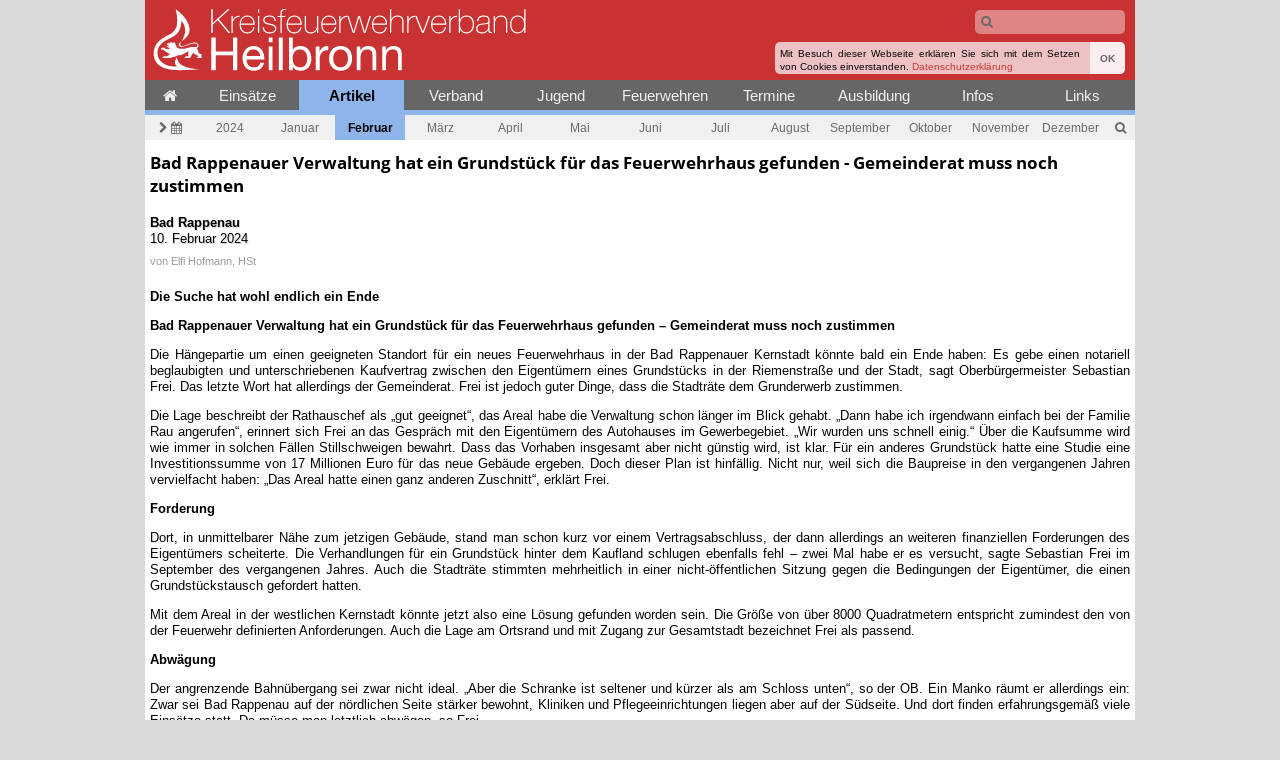

--- FILE ---
content_type: text/html; charset=UTF-8
request_url: https://www.kfv-heilbronn.de/artikel/bad-rappenauer-verwaltung-hat-ein-grundstueck-fuer-das-feuerwehrhaus-gefunden-gemeinderat-muss-noch-zustimmen/
body_size: 4076
content:
<!DOCTYPE html>
<html class="no-js" lang="de" data-analytics="UA-4446781-1" data-version="0275121" data-build="2019-10-02-22-08">
<!--
Webseite mitsamt CMS:
 (C)2006-25 Marcel Karger, Medienteam KFV Heilbronn
-->
<head><meta charset="utf-8"><meta name="Copyright" content="Medienteam Kreisfeuerwehrverband Heilbronn"><meta name="Language" content="de"><meta name="format-detection" content="telephone=no"><meta name="Page-Topic" content="Beruf; Freizeit; Vereine; Feuerwehr; Jugend; Jugendfeuerwehr; Landkreis Heilbronn; Kreis Heilbronn; Stadt Heilbronn; Kreisfeuerwehrverband; Kreisjugendfeuerwehr; Kreisfeuerwehr; Freiwillige Feuerwehr; Berufsfeuerwehr; Werkfeuerwehr; Ausbildung; Feuer; Unfall; Hilfeleistung, Ehrenamt"><meta name="Audience" content="Feuerwehren und Bev&ouml;lkerung"><meta name="Keywords" content="Beruf; Freizeit; Vereine; Feuerwehr; Jugend; Jugendfeuerwehr; Landkreis Heilbronn; Kreis Heilbronn; Stadt Heilbronn; Kreisfeuerwehrverband; Kreisjugendfeuerwehr; Kreisfeuerwehr; Freiwillige Feuerwehr; Berufsfeuerwehr; Werkfeuerwehr; Ausbildung; Feuer; Unfall; Hilfeleistung, Ehrenamt; Artikel; Rappenauer; Verwaltung; Grundst&uuml;ck; f&uuml;r; Feuerwehrhaus; gefunden; Gemeinderat; zustimmen"><meta name="Abstract" content="Informationsseiten des Kreisfeuerwehrverbandes Heilbronn (Baden-W&uuml;rttemberg)"><meta name="Revisit" content="1"><meta property="og:title" content="Bad Rappenauer Verwaltung hat ein Grundst&uuml;ck f&uuml;r das Feuerwehrhaus gefunden - Gemeinderat muss noch zustimmen"><meta property="og:url" content="https://www.kfv-heilbronn.de/artikel/bad-rappenauer-verwaltung-hat-ein-grundstueck-fuer-das-feuerwehrhaus-gefunden-gemeinderat-muss-noch-zustimmen/"><meta property="og:image" content="/_db_images/crop/nopicture_600_315_0.jpg"><meta property="og:locale" content="de_DE"><meta property="og:type" content="article"><meta name="google-site-verification" content="tY0MD4hyPjVV_EPDQmXn8CUbh0dFcCVwT64T1RDFR84"><link rel="apple-touch-icon" sizes="57x57" href="/apple-touch-icon-57x57.png"><link rel="apple-touch-icon" sizes="60x60" href="/apple-touch-icon-60x60.png"><link rel="apple-touch-icon" sizes="72x72" href="/apple-touch-icon-72x72.png"><link rel="apple-touch-icon" sizes="76x76" href="/apple-touch-icon-76x76.png"><link rel="apple-touch-icon" sizes="114x114" href="/apple-touch-icon-114x114.png"><link rel="apple-touch-icon" sizes="120x120" href="/apple-touch-icon-120x120.png"><link rel="apple-touch-icon" sizes="144x144" href="/apple-touch-icon-144x144.png"><link rel="apple-touch-icon" sizes="152x152" href="/apple-touch-icon-152x152.png"><link rel="apple-touch-icon" sizes="180x180" href="/apple-touch-icon-180x180.png"><link rel="icon" type="image/png" sizes="32x32" href="/favicon-32x32.png"><link rel="icon" type="image/png" sizes="194x194" href="/favicon-194x194.png"><link rel="icon" type="image/png" sizes="192x192" href="/android-chrome-192x192.png"><link rel="icon" type="image/png" sizes="16x16" href="/favicon-16x16.png"><link rel="manifest" href="/manifest.json"><link rel="mask-icon" href="/safari-pinned-tab.svg" color="#5bbad5"><meta name="apple-mobile-web-app-title" content="KFV Heilbronn"><meta name="application-name" content="KFV Heilbronn"><meta name="msapplication-TileColor" content="#c83232"><meta name="msapplication-TileImage" content="/mstile-144x144.png"><meta name="theme-color" content="#c83232"><link href="/rss/newsfeed.php" rel="alternate" type="application/rss+xml" title="Newsfeed"><link href="/css/style.css?v=0275121" rel="stylesheet" type="text/css"><link href="/css/fontawesome4/css/font-awesome.min.css" rel="stylesheet" type="text/css"><script defer src="//code.jquery.com/jquery-3.7.1.min.js"></script><script>window.jQuery || document.write('<script defer src="/js/jquery/jquery.min.js">\x3C/script>')</script><script defer src="/js/script.min.js?v=0275121"></script><title data-titelzeile="Kreisfeuerwehrverband Heilbronn » Artikel » Bad Rappenauer Verwaltung hat ein Grundstück für das Feuerwehrhaus gefunden - Gemeinderat muss noch zustimmen">Bad Rappenauer Verwaltung hat ein Grundst&uuml;ck f&uuml;r das Feuerwehrhaus gefunden - Gemeinderat muss noch zustimmen</title></head><body><div id="wrapper"><header><h1>Kreisfeuerwehrverband Heilbronn</h1><form accept-charset="utf-8" id="pagesearch" class="script"><input name="q" type="search" autocomplete="off" class="empty"><i class="fa fa-search"></i><div style="display: none"><span><a href="#">Suchergebnis l&ouml;schen <i class="fa fa-times"></i></a></span><span></span></div></form><noscript><div id="jsmeldung"><span><strong>Dieser Internetauftritt verwendet JavaScript, dies ist in Ihrem Browser aber nicht aktiviert.</strong><br>Sie k&ouml;nnen alle Inhalte lesen, einige Funktionen sind allerdings nicht verf&uuml;gbar.</span></div></noscript></header><nav id="main_nav" class="nav_artikel"><ul><li><a href="/" title="Startseite" style=""><i class="fa fa-home"></i></a></li><li><a href="/einsaetze/" title="Eins&auml;tze" style="">Eins&auml;tze</a></li><li><span class="current" style="">Artikel</span></li><li><a href="/verband/" title="Verband" style="">Verband</a></li><li><a href="/jugend/" title="Jugend" style="">Jugend</a></li><li><a href="/feuerwehren/" title="Feuerwehren" style="">Feuerwehren</a></li><li><a href="/termine/" title="Termine" style="">Termine</a></li><li><a href="/ausbildung/" title="Ausbildung" style="">Ausbildung</a></li><li><a href="/infos/" title="Infos" style="">Infos</a></li><li><a href="/links/" title="Links" style="">Links</a></li></ul></nav><nav id="sub_nav" class="nav_artikel"><ul><li><a href="../" title="Jahresauswahl"><i class="fa fa-chevron-right"></i> <i class="fa fa-calendar"></i></a></li><li><a href="../2024/" title="Jahr 2024">2024</a></li><li class="zeitraum-2024-01"><a href="../01-2024/" title="Januar 2024">Januar</a></li><li class="zeitraum-2024-02"><a href="../02-2024/" title="Februar 2024">Februar</a></li><li class="zeitraum-2024-03"><a href="../03-2024/" title="M&auml;rz 2024">M&auml;rz</a></li><li class="zeitraum-2024-04"><a href="../04-2024/" title="April 2024">April</a></li><li class="zeitraum-2024-05"><a href="../05-2024/" title="Mai 2024">Mai</a></li><li class="zeitraum-2024-06"><a href="../06-2024/" title="Juni 2024">Juni</a></li><li class="zeitraum-2024-07"><a href="../07-2024/" title="Juli 2024">Juli</a></li><li class="zeitraum-2024-08"><a href="../08-2024/" title="August 2024">August</a></li><li class="zeitraum-2024-09"><a href="../09-2024/" title="September 2024">September</a></li><li class="zeitraum-2024-10"><a href="../10-2024/" title="Oktober 2024">Oktober</a></li><li class="zeitraum-2024-11"><a href="../11-2024/" title="November 2024">November</a></li><li class="zeitraum-2024-12"><a href="../12-2024/" title="Dezember 2024">Dezember</a></li><li style="max-width: 30px"><a href="../suche/" title="Suche"><i class="fa fa-search"></i></a></li></ul></nav><h1>Bad Rappenauer Verwaltung hat ein Grundst&uuml;ck f&uuml;r das Feuerwehrhaus gefunden - Gemeinderat muss noch zustimmen</h1><div id="container"><div id="content"><div id="artikel_kopf" data-id="27731"><span class="artikel_feuerwehr">Bad Rappenau</span><span class="artikel_datum"><time datetime="2024-02-10T00:00:00+01:00">10. Februar 2024</time></span><span class="artikel_verfasser">von <a href="../suche/?q=Elfi+Hofmann%2C+HSt">Elfi Hofmann, HSt</a></span></div><div id="artikel_text"><p><strong>Die Suche hat wohl endlich ein Ende </strong></p><p><strong>Bad Rappenauer Verwaltung hat ein Grundst&uuml;ck f&uuml;r das Feuerwehrhaus gefunden &ndash; Gemeinderat muss noch zustimmen</strong></p><p>Die H&auml;ngepartie um einen geeigneten Standort f&uuml;r ein neues Feuerwehrhaus in der Bad Rappenauer Kernstadt k&ouml;nnte bald ein Ende haben: Es gebe einen notariell beglaubigten und unterschriebenen Kaufvertrag zwischen den Eigent&uuml;mern eines Grundst&uuml;cks in der Riemenstra&szlig;e und der Stadt, sagt Oberb&uuml;rgermeister Sebastian Frei. Das letzte Wort hat allerdings der Gemeinderat. Frei ist jedoch guter Dinge, dass die Stadtr&auml;te dem Grunderwerb zustimmen.</p><p>Die Lage beschreibt der Rathauschef als &bdquo;gut geeignet&ldquo;, das Areal habe die Verwaltung schon l&auml;nger im Blick gehabt. &bdquo;Dann habe ich irgendwann einfach bei der Familie Rau angerufen&ldquo;, erinnert sich Frei an das Gespr&auml;ch mit den Eigent&uuml;mern des Autohauses im Gewerbegebiet. &bdquo;Wir wurden uns schnell einig.&ldquo; &Uuml;ber die Kaufsumme wird wie immer in solchen F&auml;llen Stillschweigen bewahrt. Dass das Vorhaben insgesamt aber nicht g&uuml;nstig wird, ist klar. F&uuml;r ein anderes Grundst&uuml;ck hatte eine Studie eine Investitionssumme von 17 Millionen Euro f&uuml;r das neue Geb&auml;ude ergeben. Doch dieser Plan ist hinf&auml;llig. Nicht nur, weil sich die Baupreise in den vergangenen Jahren vervielfacht haben: &bdquo;Das Areal hatte einen ganz anderen Zuschnitt&ldquo;, erkl&auml;rt Frei.</p><p><strong>Forderung</strong></p><p>Dort, in unmittelbarer N&auml;he zum jetzigen Geb&auml;ude, stand man schon kurz vor einem Vertragsabschluss, der dann allerdings an weiteren finanziellen Forderungen des Eigent&uuml;mers scheiterte. Die Verhandlungen f&uuml;r ein Grundst&uuml;ck hinter dem Kaufland schlugen ebenfalls fehl &ndash; zwei Mal habe er es versucht, sagte Sebastian Frei im September des vergangenen Jahres. Auch die Stadtr&auml;te stimmten mehrheitlich in einer nicht-&ouml;ffentlichen Sitzung gegen die Bedingungen der Eigent&uuml;mer, die einen Grundst&uuml;ckstausch gefordert hatten.</p><p>Mit dem Areal in der westlichen Kernstadt k&ouml;nnte jetzt also eine L&ouml;sung gefunden worden sein. Die Gr&ouml;&szlig;e von &uuml;ber 8000 Quadratmetern entspricht zumindest den von der Feuerwehr definierten Anforderungen. Auch die Lage am Ortsrand und mit Zugang zur Gesamtstadt bezeichnet Frei als passend.</p><p><strong>Abw&auml;gung</strong></p><p>Der angrenzende Bahn&uuml;bergang sei zwar nicht ideal. &bdquo;Aber die Schranke ist seltener und k&uuml;rzer als am Schloss unten&ldquo;, so der OB. Ein Manko r&auml;umt er allerdings ein: Zwar sei Bad Rappenau auf der n&ouml;rdlichen Seite st&auml;rker bewohnt, Kliniken und Pflegeeinrichtungen liegen aber auf der S&uuml;dseite. Und dort finden erfahrungsgem&auml;&szlig; viele Eins&auml;tze statt. Da m&uuml;sse man letztlich abw&auml;gen, so Frei.</p><p>Klar ist, dass das Autohaus erst einmal abgerissen werden muss. Auch B&auml;ume m&uuml;ssen weichen. Mit dem Landratsamt Heilbronn soll au&szlig;erdem abgekl&auml;rt werden, ob eine zweite Zufahrt m&ouml;glich ist. Dann wird eine weitere Studie in Auftrag gegeben. Doch daf&uuml;r muss der Gemeinderat dem Kauf zustimmen.</p></div></div></div></div><footer><div><span>&copy;2002-25 Kreisfeuerwehrverband Heilbronn a.N. e.V.</span></div><div><a href="/admin/" title="Seitenverwaltung"><i class="fa fa-key"></i> Seitenverwaltung</a><a href="/kontakt/" title="Kontakt"><i class="fa fa-users"></i> Kontakt</a><a href="/impressum/" title="Impressum"><i class="fa fa-info"></i> Impressum</a><a href="/datenschutz/" title="Datenschutzerkl&auml;rung"><i class="fa fa-lock"></i> Datenschutzerkl&auml;rung</a></div></footer></body></html>

--- FILE ---
content_type: text/css
request_url: https://www.kfv-heilbronn.de/css/style.css?v=0275121
body_size: 8949
content:
html{line-height:1.15;-ms-text-size-adjust:100%;-webkit-text-size-adjust:100%;height:100%;text-size-adjust:none}dl dl,dl ol,dl ul,ol dl,ol ol,ol ul,ul dl,ul ol,ul ul{margin:0}main{display:block}strong{font-weight:bolder}button{overflow:visible;text-transform:none}[type=button],[type=reset],[type=submit],button{-webkit-appearance:button}fieldset{padding:.35em .75em .625em}input{overflow:visible}legend{box-sizing:border-box;color:inherit;display:table;max-width:100%;white-space:normal}progress{display:inline-block;vertical-align:baseline}select{text-transform:none}textarea{overflow:auto}[type=search]{-webkit-appearance:textfield;outline-offset:-2px}::-webkit-inner-spin-button,::-webkit-outer-spin-button{height:auto}::-webkit-input-placeholder{color:inherit;opacity:.54}::-webkit-search-decoration{-webkit-appearance:none}::-webkit-file-upload-button{-webkit-appearance:button;font:inherit}::-moz-focus-inner{border-style:none;padding:0}:-moz-focusring{outline:ButtonText dotted 1px}:-moz-ui-invalid{box-shadow:none}dialog{background-color:#fff;border:solid;color:#000;display:block;height:fit-content;left:0;margin:auto;padding:1em;position:absolute;right:0;width:fit-content}dialog:not([open]){display:none}@font-face{font-family:Arimo;font-style:normal;font-weight:400;src:local('Arimo Regular'),local('Arimo-Regular'),url(/css/fonts/arimo-v13-latin-regular.woff2) format('woff2'),url(/css/fonts/arimo-v13-latin-regular.woff) format('woff')}@font-face{font-family:Arimo;font-style:italic;font-weight:400;src:local('Arimo Italic'),local('Arimo-Italic'),url(/css/fonts/arimo-v13-latin-italic.woff2) format('woff2'),url(/css/fonts/arimo-v13-latin-italic.woff) format('woff')}@font-face{font-family:Arimo;font-style:normal;font-weight:700;src:local('Arimo Bold'),local('Arimo-Bold'),url(/css/fonts/arimo-v13-latin-700.woff2) format('woff2'),url(/css/fonts/arimo-v13-latin-700.woff) format('woff')}@font-face{font-family:Arimo;font-style:italic;font-weight:700;src:local('Arimo Bold Italic'),local('Arimo-BoldItalic'),url(/css/fonts/arimo-v13-latin-700italic.woff2) format('woff2'),url(/css/fonts/arimo-v13-latin-700italic.woff) format('woff')}@font-face{font-family:'Open Sans';font-style:normal;font-weight:300;src:local('Open Sans Light'),local('OpenSans-Light'),url(/css/fonts/open-sans-v17-latin-300.woff2) format('woff2'),url(/css/fonts/open-sans-v17-latin-300.woff) format('woff')}@font-face{font-family:'Open Sans';font-style:normal;font-weight:700;src:local('Open Sans Bold'),local('OpenSans-Bold'),url(/css/fonts/open-sans-v17-latin-700.woff2) format('woff2'),url(/css/fonts/open-sans-v17-latin-700.woff) format('woff')}@font-face{font-family:Inconsolata;font-style:normal;font-weight:400;src:local('Inconsolata Regular'),local('Inconsolata-Regular'),url(/css/fonts/inconsolata-v18-latin-regular.woff2) format('woff2'),url(/css/fonts/inconsolata-v18-latin-regular.woff) format('woff')}@font-face{font-family:Inconsolata;font-style:normal;font-weight:700;src:local('Inconsolata Bold'),local('Inconsolata-Bold'),url(/css/fonts/inconsolata-v18-latin-700.woff2) format('woff2'),url(/css/fonts/inconsolata-v18-latin-700.woff) format('woff')}input,textarea{border-radius:0;resize:none}input:focus,select:focus,textarea:focus{outline:0}button,input,optgroup,select,textarea{font-size:100%;line-height:1.15;margin:0}img{-ms-interpolation-mode:bicubic}body{color:#000;background-color:#d9d9d9;margin:0}body,html{font:400 13px Arimo,sans-serif}#wrapper{min-height:100vh;background-color:#fff;overflow:hidden}#wrapper,footer{width:990px;margin:0 auto}#container{padding:5px}h1,h2,h3{font-family:'Open Sans',sans-serif;font-weight:700}h1{margin:.67em 0 .67em 5px;font-size:1.3em}h2{font-size:1.15em}h3{font-size:1em}hr{box-sizing:content-box;overflow:visible;background-color:#bcd2e6;border:#bcd2e6;color:#bcd2e6;height:1px;margin:15px 0;clear:both}a,a:focus,a:hover{color:#c83232;text-decoration:none}.no-js .needjs{display:none!important}header{height:80px;background-color:#c83232;background-image:url(/images/titel/titel.svg);background-repeat:no-repeat;background-position:left center}header h1{position:absolute;top:-50px;overflow:hidden}#pagesearch{position:absolute;width:990px}#pagesearch>*{transition:width .3s,right .3s,background-color .3s}#pagesearch>input{position:inherit;right:10px;top:10px;width:150px;background-color:rgba(255,255,255,.4);border:none;border-radius:5px;padding:5px 5px 5px 20px}#pagesearch>i{position:inherit;top:15px;right:142px;cursor:text;color:#666}#pagesearch.active>i{right:192px}#pagesearch.active>input{background-color:rgba(255,255,255,.95);width:200px}#pagesearch.active>input:not(.empty){border-bottom-left-radius:0;border-bottom-right-radius:0}#pagesearch>div{background-color:rgba(255,255,255,.95);width:400px;position:inherit;top:35px;right:10px;height:600px;border-radius:5px 0 5px 5px;overflow:hidden;z-index:10;box-shadow:5px 5px 10px 5px rgba(0,0,0,.4)}#pagesearch>div>span:first-child{display:block;background-color:#d9d9d9;text-align:right;padding:5px;font-size:12px;line-height:12px}#pagesearch>div>span:nth-child(2){display:block;height:578px;overflow-y:auto}#pagesearch>div>span:nth-child(2)>a{display:block;margin-top:10px;color:#000;padding:5px;display:flex;align-items:center}#pagesearch>div>span:nth-child(2)>a:focus,#pagesearch>div>span:nth-child(2)>a:hover{color:#c83232;background-color:rgba(217,217,217,.7)}#pagesearch>div>span:nth-child(2)>a:first-of-type{margin-top:0}#pagesearch>div>span:nth-child(2)>a>.img{flex:0 0 100px;margin-right:5px}#pagesearch>div>span:nth-child(2)>h3{margin-top:0}nav[id$='_nav']{overflow:hidden}#sub_nav{border-color:#333;height:25px;background-color:#f0f0f0;border-top-width:5px;border-top-style:solid}#main_nav ul,#sub_nav ul{list-style:none;margin:0;padding:0;display:flex;justify-content:flex-start}#main_nav li,#sub_nav li{text-align:center;flex:1 0 7%}#main_nav li:first-of-type,#sub_nav li:first-of-type{flex:0 1 50px}#sub_nav li .disabled,nav[id$='_nav'] li .current,nav[id$='_nav'] li a{text-decoration:none;display:block;height:100%;transition:.1s}#main_nav li a:focus,#main_nav li a:hover,#sub_nav li a:focus,#sub_nav li a:hover{color:#f0f0f0;background-color:rgba(51,51,51,.7)}#main_nav li .current,#sub_nav li .current{font-weight:700;background-color:#333;cursor:default}#sub_nav li a.current{cursor:pointer}#main_nav{height:30px;background-color:#666}#main_nav li .current,#main_nav li a{font-size:15px;padding:7px 0;color:#f0f0f0}#sub_nav li a,#sub_nav li span{font-size:12px;padding:5px 0;color:#666}#sub_nav li .current{color:#f0f0f0}#sub_nav .disabled{color:#d9d9d9;cursor:default}#sub_nav.nav_einsaetze{border-color:#3c5a99}#sub_nav.nav_einsaetze li a:focus,#sub_nav.nav_einsaetze li a:hover{background-color:rgba(60,90,153,.4)}nav.nav_einsaetze li .current{background-color:#3c5a99!important}#sub_nav.nav_artikel{border-color:#8db4eb}#sub_nav.nav_artikel li a:focus,#sub_nav.nav_artikel li a:hover{background-color:rgba(141,180,235,.4);color:#000}nav.nav_artikel li .current{background-color:#8db4eb!important;color:#000!important}#sub_nav.nav_verband{border-color:#671eff}#sub_nav.nav_verband li a:focus,#sub_nav.nav_verband li a:hover{background-color:rgba(103,30,255,.4)}nav.nav_verband li .current{background-color:#671eff!important}#sub_nav.nav_jugend{border-color:#ffa700}#sub_nav.nav_jugend li a:focus,#sub_nav.nav_jugend li a:hover{background-color:rgba(255,167,0,.4);color:#000}nav.nav_jugend li .current{background-color:#ffa700!important;color:#000!important}#sub_nav.nav_feuerwehren{border-color:red}#sub_nav.nav_feuerwehren li a:focus,#sub_nav.nav_feuerwehren li a:hover{background-color:rgba(255,0,0,.4)}nav.nav_feuerwehren li .current{background-color:red!important}#sub_nav.nav_termine{border-color:#ace600}#sub_nav.nav_termine li a:focus,#sub_nav.nav_termine li a:hover{background-color:rgba(172,230,0,.4);color:#000}nav.nav_termine li .current{background-color:#ace600!important;color:#000!important}#sub_nav.nav_ausbildung{border-color:#8deb8d}#sub_nav.nav_ausbildung li a:focus,#sub_nav.nav_ausbildung li a:hover{background-color:rgba(141,235,141,.4);color:#000}nav.nav_ausbildung li .current{background-color:#8deb8d!important;color:#000!important}#sub_nav.nav_infos{border-color:#8dd3eb}#sub_nav.nav_infos li a:focus,#sub_nav.nav_infos li a:hover{background-color:rgba(141,211,235,.4);color:#000}nav.nav_infos li .current{background-color:#8dd3eb!important;color:#000!important}#sub_nav.nav_links{border-color:#ff9}#sub_nav.nav_links li a:focus,#sub_nav.nav_links li a:hover{background-color:rgba(255,255,153,.4);color:#000}nav.nav_links li .current{background-color:#ff9!important;color:#000!important}#sub_nav.nav_ohne{border-color:#c83232}nav.nav_ohne li .current{background-color:#c83232!important;color:#fff!important}#content_nav ul{list-style:none;margin:0;padding:0;text-align:center}#content_nav li{border:1px solid #d9d9d9;background:linear-gradient(to bottom,#fff,#f0f0f0);margin-left:0!important;list-style-type:none;display:inline-block}#content_nav li:first-of-type{border-top-left-radius:3px;border-bottom-left-radius:3px}#content_nav li:last-of-type{border-top-right-radius:3px;border-bottom-right-radius:3px}#content_nav li:not(:first-of-type){border-left:none}#content_nav a{color:#666;outline-color:rgba(0,100,0,.8);outline-offset:-5px;outline-width:2px;padding:2px 10px;margin:2px;line-height:1.5em;border-radius:0;display:block}#content_nav a:active{outline:0}#content_nav a.current{color:#c83232;outline:0}footer{background-color:#666;color:#f0f0f0;padding-bottom:5px;padding-top:15px;font-size:11px;border-bottom:10px solid #d9d9d9}footer a,footer span{color:#d9d9d9;margin:5px}footer a{margin-left:15px}footer a:focus,footer a:hover{color:#fff}footer>div{width:50%;display:inline-block}footer>div:last-child{text-align:right}#content table,#popup_iframe table{width:100%;table-layout:fixed}#content table td,#popup_iframe table td{padding:2px;vertical-align:top}#content li{list-style-position:outside;margin-left:20px;list-style-type:disc}#content ol li{list-style-type:decimal}#content p{margin-bottom:.75em}.seitentitelbild{height:350px;margin-bottom:10px;background-color:#627eb7}.seitentitelbild>h1{float:left;font-size:2em;text-shadow:1px 1px 10px #fff;background-color:rgba(255,255,255,.3);width:40%;margin:0;padding:.5em;box-sizing:border-box}.seitentitelbild>span{display:block;background-color:rgba(255,255,255,.7);padding:0 1em 1em;box-sizing:border-box;height:100%;width:60%;float:right;font-size:1.25em;overflow-y:auto}.seitentitelbild img[src$='112grad.png']{float:right}.farbindex{border:1px solid #bcd2e6;margin-right:3px;display:inline-block;height:11px;width:11px}.vertcenter{display:flex;justify-content:center;flex-direction:column}.blackwhite{filter:url('data:image/svg+xml;charset=utf-8,<svg xmlns="http://www.w3.org/2000/svg"><filter id="filter"><feColorMatrix type="matrix" color-interpolation-filters="sRGB" values="0.2126 0.7152 0.0722 0 0 0.2126 0.7152 0.0722 0 0 0.2126 0.7152 0.0722 0 0 0 0 0 1 0" /></filter></svg>#filter');filter:grayscale(100%)}.column2{column-count:2}.column3{column-count:3}.column2,.column3{column-gap:10px}div[data-chart]{width:960px;height:300px}.monospace{font-family:Inconsolata,monospace}.fancybox-quelle{font-size:.8em}.start_content,[id^=start_]{display:flex;justify-content:flex-start;margin-bottom:15px}#start_bottom{margin-bottom:0;justify-content:space-between}#start_top>div:first-of-type,.start_content>div:first-of-type{flex:0 0 600px;align-self:flex-start}.start_content>div:first-of-type{flex-basis:750px;display:flex;justify-content:space-between;flex-wrap:wrap;align-items:stretch}.start_content>div:first-of-type>a,.start_content>div:first-of-type>span{flex:0 0 240px;margin-bottom:1.5em;overflow:hidden}.start_content.start_jahre>div:first-of-type>*{margin-bottom:8px}#start_bottom>div{flex:0 0 315px;margin-bottom:5px}.start_nebenspalte{margin-left:15px;flex:0 1 215px;overflow:hidden}#start_top>.start_nebenspalte{flex-basis:365px}#start_bottom h3,.start_nebenspalte h2,.start_nebenspalte h3{font-weight:300;margin:0}.start_content>.start_nebenspalte>div{margin-top:20px}.start_content .start_nebenspalte>div:first-of-type{margin-top:2px}.start_content.start_full_width>div{flex-basis:980px}#start_bottom h3,.start_nebenspalte h3{font-size:1.1em;margin:2px 0}.start_nebenspalte>div>a{border-bottom:1px solid #8badcf;display:block;margin:2px 0;padding:2px 0}.start_content>.start_nebenspalte>div>a{padding:10px 0}.start_nebenspalte>div>a:last-of-type{border-bottom:none}#start_bottom ul{padding:0;margin:0}#start_bottom li{list-style-type:none!important}#start_bottom li a{display:block;text-overflow:ellipsis;white-space:nowrap;overflow:hidden;padding:2px 0}#start_bottom>div>span{margin:5px 0;line-height:25px;color:#999}#start_bottom button{width:65px}.start_content a,[id^=start_] a{color:#000}.start_content a:focus,.start_content a:focus .img_container>span,.start_content a:hover,.start_content a:hover .img_container>span,[id^=start_] a:focus,[id^=start_] a:focus .img_container>span,[id^=start_] a:hover,[id^=start_] a:hover .img_container>span{color:#c83232}#content [id^=start_] li{margin-left:0}.start_nebenspalte .start_aktuell .img_container,.start_nebenspalte .start_aktuell .img_container>img,.start_nebenspalte .start_aktuell .img_container>span{width:365px}.start_nebenspalte .start_ticker .img_container{background-color:#d9d9d9;padding:5px;overflow-y:auto;text-align:center;width:355px;height:80px}.start_nebenspalte .start_wetter .img_container{text-align:center;background-image:url(/images/warnung/achtung.png);background-position:5px center;background-repeat:no-repeat;padding-left:55px;font-size:1.2em;width:305px;padding-right:5px;display:table-cell;vertical-align:middle;border-bottom:7px solid #fff}.start_artikel>*{overflow:hidden;word-wrap:break-word}.start_artikel>span{margin-top:10px;display:block}.start_artikel .artikel_datum,.start_artikel .artikel_feuerwehr{margin:0}.img_container{height:120px;width:240px;overflow:hidden}.img_container>img{height:120px;width:240px}.img_container>span{background-color:rgba(255,255,255,.7);z-index:9;width:240px;display:block;text-align:center;position:absolute;margin-top:95px;font-weight:700;line-height:25px;color:#000!important}.img_container>span>span{position:absolute;right:5px;color:#999}.start_nebenspalte .img_container,.start_nebenspalte .img_container>img{height:90px;width:180px;margin-bottom:7px}.start_nebenspalte .img_container>span{width:180px;margin-top:65px}#start_top .start_nebenspalte>div:last-child{flex-wrap:wrap;justify-content:space-between;display:flex;flex-basis:365px}#start_top .start_nebenspalte>div:last-child>a,#start_top .start_nebenspalte>div:last-child>div{border:none;margin:0;padding:0}#start_top>div.start_nebenspalte>div:last-child>a:nth-last-child(1) .img_container,#start_top>div.start_nebenspalte>div:last-child>a:nth-last-child(1) img,#start_top>div.start_nebenspalte>div:last-child>a:nth-last-child(2) .img_container,#start_top>div.start_nebenspalte>div:last-child>a:nth-last-child(2) img{margin-bottom:0}.start_artikel.trauer>.img_container>span{background-color:rgba(0,0,0,.7);color:#fff!important}.start_social{display:flex;justify-content:flex-start;margin-bottom:6px}.start_social>a{flex:0 1 100%;line-height:2em;text-align:center;font-weight:700;background-color:#ffa700;color:#fff!important}.start_social>a:not(:last-of-type){margin-right:5px}.start_social>a[href*='twitter.com']{background-color:#56acee}.start_social>a[href*='facebook.com']{background-color:#3c5a99}.start_werbung{margin-bottom:6px;height:70px;width:365px}#sondermeldung{height:405px;font-size:1.25em;overflow-x:hidden;overflow-y:auto}#sondermeldung>p{margin:1.25em}.flexslider{overflow:hidden;height:405px}.flexslider ul{margin:0;padding:0}.flexslider:focus *,.flexslider:hover *{color:#c83232}.slides img{height:405px;width:600px}div.flex-caption{position:relative;padding:5px;margin:0;bottom:80px;height:70px;background-color:rgba(255,255,255,.8);text-align:justify}div.flex-caption h2{margin:0;text-overflow:ellipsis;white-space:nowrap;overflow:hidden;display:block;text-align:left}#content div.flex-caption p{margin:0}#artikel_bilder{flex-basis:980px;display:flex;justify-content:space-between;flex-wrap:wrap;align-items:stretch;margin-top:1.5em}#artikel_bilder>*{flex:0 0 240px;margin-bottom:5px}.artikel_video span{width:240px;text-align:center;position:absolute;margin-top:25px;font-size:5em;color:rgba(200,50,50,.6)}.artikel_video>div{background-color:#627eb7;height:120px;width:240px}.artikel_fz_dok{margin-top:1em;border-top:1px solid #f0f0f0}.artikel_fz_dok ul{padding:0;margin:0}.artikel_fz_dok .artikel_dok,.artikel_fz_dok h3{margin:1em 0}.artikel_fz_dok li div{display:table-cell;vertical-align:top;float:right;width:160px;padding:5px}.artikel_fz_dok li a{display:block;color:#000}.artikel_fz_dok li a:focus,.artikel_fz_dok li a:hover{color:#c83232}.artikel_fz_dok li strong{display:block;margin-bottom:10px}.artikel_fz_dok li>*{word-wrap:break-word}#content .artikel_fz_dok li{list-style-type:none;margin:0 5px 5px 0;background-color:#f0f0f0;display:inline-block;width:241px;height:50px}#content .artikel_fz_dok li:nth-child(4n+4){margin-right:0}.artikel_dok i{margin-left:5px;margin-top:5px;font-size:40px}.artikel_dok li div{width:190px}#artikel_kopf{margin-bottom:1.5em}.artikel_feuerwehr{text-shadow:1px 1px 0 #d9d9d9;font-weight:700;display:block}.artikel_datum,.artikel_einsatzart{text-shadow:1px 1px 0 #d9d9d9}.artikel_verfasser,.artikel_verfasser a{color:#999}.artikel_verfasser{font-size:.85em;display:block;margin-top:.8em}.artikel_zusatzinfo{text-shadow:1px 1px 0 #d9d9d9;display:block;margin-top:.8em}#artikel_text{text-align:justify}#artikel_text>p:empty{margin-top:20px;margin-bottom:5px;border-bottom:1px dotted #d9d9d9}#artikel_text li:last-child{margin-bottom:7px}#statistik td:first-child{width:120px}#statistik td:last-child{text-align:right;font-family:Inconsolata,monospace;width:45px}#statistik tr:last-child{border-top:2px solid #000;font-weight:700}.ausschusstabelle td{width:25%}.ausschusstabelle td:first-child{width:50%}.column2 h3:first-of-type{margin-top:0}#kfv td:first-child{width:33%}#lfv_dfv td:last-child{width:43%}.fw_uebersicht>img{height:420px;width:500px}.fw_uebersicht>div{display:inline-block;height:420px;width:480px}#fw-uebersichtkarten>div{display:inline-block}#fw-uebersichtkarten>div:last-child{margin-left:10px}#fw-uebersichtindex{margin-top:10px;padding:0}#fw-uebersichtindex>li{display:inline-block;margin:0;width:33%}#feuerwehrentitel{height:100px;margin-bottom:10px}#feuerwehrentitel h1{margin-left:0}#feuerwehrentitel img{height:100px;float:right;margin-top:-10px;max-width:300px}#fw-kontakt{width:780px!important;margin-bottom:20px}#fw-kontakt td:first-child{font-weight:700;width:100px}#fw-kontakt td:nth-child(2){width:180px}#fw-kontakt td:nth-child(3){font-weight:700;width:180px}#fw-text{width:780px}#fw-info{float:right;width:180px;margin-bottom:1em}#fw-info>p{margin:0}#fw-info>p:nth-child(2){margin-top:25px}#fw-info>p>img{display:block;width:180px}#fw-info::after{clear:both;display:block;content:''}.fw-artikel{margin-top:1em;padding-top:1em;border-top:1px solid #f0f0f0;clear:both}.bezirk{height:200px}.bezirk img{width:200px;margin-right:20px;float:left}.bezirk ul{width:760px}.bezirk::after{clear:both;display:block;content:''}.feuerwehren{padding-left:0;margin:0}.feuerwehren li{display:block;padding:2px 0;margin-left:0!important}.feuerwehren ul{width:680px}.fahrzeug_daten{text-shadow:1px 1px 0 #d9d9d9;display:block}.fahrzeug_datenlink{margin-top:10px;text-shadow:1px 1px 0 #d9d9d9;display:block}span[class^=fahrzeug_daten] a{border-bottom:1px dotted rgba(200,50,50,.25)}#kalender_monat{font-family:Inconsolata,monospace;font-size:1.2em}#termine_kalender{margin-top:15px}#content nav[data-nav=kalender]{box-sizing:border-box}#content nav[data-nav=kalender] span{width:50%;display:inline-block}#content nav[data-nav=kalender] ul{text-align:right;width:50%;display:inline-block}#content table.termine{table-layout:auto}.termine td:first-child a{padding-right:5px}.termine td:nth-child(2){width:250px}.termine td:nth-child(3){width:300px}.lehrgang_button{float:right;padding:15px;margin-top:-45px}#termin_bild{float:right;margin-left:15px;max-height:600px}#ical_abo{display:block;padding:5px;border:1px solid #d9d9d9;margin-bottom:10px;background:#f0f0f0;color:#000}#ical_abo:focus,#ical_abo:hover{color:#c83232}#ical_abo_more>.infobox{margin-top:10px}.wetterwarnung{padding:10px;text-align:center;display:block;margin-bottom:5px}.wetterwarnung>span{display:block}.wetterwarnung>span:first-child{font-size:1.5em}.wetterwarnung>span:last-child{margin-top:10px}.dwd_warnungen img{width:490px}.hw-pfeil-gleich{color:#ffa700}.hw-pfeil-hoeher{color:#c83232}.hw-pfeil-niedriger{color:#006400}.hw-warnung{color:#c83232;animation:2s steps(1) infinite a}.hochwasser{margin-top:15px;margin-bottom:10px}.hochwasser th{text-align:left;padding:2px}.hochwasser tr.th-einheiten{font-style:italic}.hochwasser td:first-child,.hochwasser th:first-child{width:300px}.hochwasser tr:not(.th-einheiten) td:nth-child(2){font-family:Inconsolata,monospace}.hochwasser td:nth-child(2),.hochwasser td:nth-child(6),.hochwasser th:nth-child(2),.hochwasser th:nth-child(6){width:70px}.infoseite_text{font-size:1.25em;margin-bottom:10px}.infoseite_text h2{font-size:1.4em}.infoseite_text:last-child{margin-bottom:0}.infoseite_text::after{clear:both;display:block;content:''}.absatz_bildwechsel:nth-of-type(even)>p>img{float:right;margin-left:1em}.absatz_bildwechsel:nth-of-type(odd)>p>img{float:left;margin-right:1em}.linkliste{padding-left:0}.linkliste li{clear:both;display:block;padding:2px 0;margin-left:0!important}.linkliste li:nth-child(2n+1){background-color:#f0f5fa}.linkliste li>a{display:block;color:#000}.linkliste li>a:focus,.linkliste li>a:focus>span,.linkliste li>a:hover,.linkliste li>a:hover>span{color:#c83232}.linkliste li>a>span{font-size:9px;padding-top:2px;float:right;color:#999}.kontakte_person{margin-bottom:20px}.kontakte_person>span{display:block;margin-bottom:10px}button,input[type=button],input[type=submit]{border:1px solid #d9d9d9;color:#666;padding:2px 10px;background:linear-gradient(to bottom,#fff,#f0f0f0);border-radius:1px;margin:2px;line-height:1.5em;outline-color:rgba(0,100,0,.8);outline-offset:-5px;outline-width:2px;cursor:pointer}button:active{outline:0}button.current{color:#c83232;font-weight:700;outline:0;cursor:default}button[disabled],button[disabled]>i,input[disabled],select[disabled]{cursor:not-allowed;color:#999;opacity:.7}button[disabled]>i{color:#999!important}.buttonrow button{border-radius:0;margin:0}.buttonrow>button:first-of-type{border-radius:3px 0 0 3px}.buttonrow>button:last-of-type{border-radius:0 3px 3px 0}.buttonrow>button:not(:first-of-type){border-left:none}#search_wait{margin-left:10px}table{border-spacing:0}table.zebra tr:nth-child(2n+1){background-color:#f0f5fa}th{text-align:left;font-weight:700;padding:5px 5px 5px 0}tr.a a{display:block;color:#000}tr:focus.a a,tr:hover.a a{color:#c83232}#content tr.a td:not(:first-child){padding-left:0}#content tr.a td:not(:last-child){padding-right:0}.filelist td:first-of-type{width:20px}.filelist td:nth-of-type(3){width:300px}.filelist td:last-of-type{width:100px;text-align:right}.infobox,.suchbox,.warnbox{border-style:solid;border-width:1px;padding:5px;margin:0 0 10px;min-height:55px;text-align:left;color:#000;flex-basis:100%}.infobox p,.suchbox p,.warnbox p{margin-top:0}.infobox p:last-child,.suchbox p:last-child,.warnbox p:last-child{margin-bottom:0!important}.infobox a,.suchbox a,.warnbox a{color:#c83232}.suchbox{padding-left:70px;background-color:rgba(188,210,230,.3);border-color:#bcd2e6}.suchbox>div:first-child>a{font-style:italic;margin-top:20px;font-size:10px;float:right}.infobox{padding-left:40px;background-color:rgba(188,210,230,.3);border-color:#bcd2e6}.warnbox{padding-left:40px;background-color:rgba(200,50,50,.3);border-color:#c83232}.infobox:before,.suchbox:before,.warnbox:before{font-family:FontAwesome;-webkit-font-smoothing:antialiased;color:rgba(102,102,102,.3);font-size:60px;position:relative;top:0;float:left;height:0}.infobox:before{content:'\f129';left:-30px}.warnbox:before{content:'\f12a';left:-30px}.suchbox:before{content:'\f002';left:-65px}.suchbox.folded{padding-left:40px;min-height:30px}.suchbox.folded:before{font-size:30px;left:-35px}#qr{display:none}@keyframes a{50%{color:transparent}}.anim_flip90{animation:5s infinite b}@keyframes b{0%{transform:rotate(0)}100%,50%{transform:rotate(90deg)}}.mce-container button,.mce-container button:focus,.mce-container button:hover{border:none!important;background:0 0!important;box-shadow:none!important;text-shadow:none!important}.mce-panel{border-color:#bcd2e6!important}.trauer .mce-panel{border-color:#cfcfcf!important}#popup_container{font-size:12px;min-width:300px;max-width:550px;background:#fff;border:1px solid #666;color:#000;border-radius:5px;box-shadow:0 0 15px rgba(0,0,0,.9)}#popup_title{font-size:13px;font-weight:700;text-align:center;line-height:1.5em;color:#333;background:linear-gradient(to bottom,#f0f0f0 0,#d9d9d9 52px,#d9d9d9 100%);border-bottom:1px solid #999;cursor:default;margin:0;text-overflow:ellipsis;padding:2px;border-top-left-radius:5px;border-top-right-radius:5px;text-shadow:1px 1px 0 #fff;user-select:none}#popup_content{background:url(/js/jquery/alerts_info.gif) 16px 16px no-repeat;padding:1em 1.75em;margin:0;text-align:left;border-bottom-left-radius:5px;border-bottom-right-radius:5px;user-select:none}#popup_content.alert{background-image:url(/js/jquery/alerts_info.gif)}#popup_content.confirm{background-image:url(/js/jquery/alerts_important.gif)}#popup_content.prompt{background-image:url(/js/jquery/alerts_help.gif)}#popup_content.popup{background-color:#fff;background-image:none;padding:5px;overflow-y:auto}#popup_message{padding-left:48px}#popup_content.popup #popup_message{padding:0}#popup_panel{text-align:center;margin:1em 0 0 1em}#popup_cancel,#popup_ok{min-width:85px}#popup_prompt{margin:.5em 0}#popup_overlay{position:absolute;z-index:99998;top:0;left:0;width:100%;background:rgba(51,51,51,.6)}.popup_blur{filter:url('data:image/svg+xml;charset=utf-8,<svg xmlns="http://www.w3.org/2000/svg"><filter id="filter"><feGaussianBlur stdDeviation="1" /></filter></svg>#filter');filter:blur(1px)}#popup_cancel{background:linear-gradient(to bottom,#fff,#e9adad)}#popup_close{margin:0 5px 5px;display:inline-block;position:absolute;top:0;height:18px;width:45px;background:url(/js/jquery/alerts_close_win.png) top left no-repeat;right:0;opacity:.8}.mac #popup_close{height:12px;width:12px;background:url(/js/jquery/alerts_close_mac.png) top left no-repeat;margin:5px;left:0;opacity:1}#popup_close:focus,#popup_close:hover{cursor:pointer;opacity:1}.mac #popup_close:focus,.mac #popup_close:hover{background-image:url(/js/jquery/alerts_close_mac_hover.png)}#cookie,#jsmeldung{position:absolute;width:980px;top:42px;overflow:hidden}#cookie span{border-radius:5px;padding:5px 45px 5px 5px;background-color:rgba(255,255,255,.7);display:block;font-size:.8em;width:300px;text-align:justify;float:right;height:22px}#cookie button{position:absolute;top:0;right:0;margin:0;border-radius:0 5px 5px 0;border:none;background:rgba(255,255,255,.7);font-weight:700;height:32px}#jsmeldung span{border-radius:5px;padding:5px;background-color:rgba(255,255,255,.7);display:block;font-size:.8em;width:455px;float:right;height:22px}.script,[class^=responsive_]{display:none}@media only screen and (min-device-width:320px) and (max-device-width:736px){footer{border-bottom:none}}@media only screen and (min-device-width:320px) and (max-device-width:736px) and (orientation:portrait){html.admin body{display:none}html.admin::before{display:block;content:'Verwaltung in Mobilansicht nicht m\00f6glich!';padding:5px;height:100%;background-color:#fff}.responsive_hinweis{display:table;background-color:#ff9;padding:5px;width:100vw;font-size:.9em}.responsive_hinweis>*{display:table-cell;margin:0 5px}.responsive_menu{display:flex;flex-direction:column;justify-content:center;color:#fff!important;background-color:rgba(255,255,255,.2);font-size:2em;padding:0 15px;height:inherit;position:absolute;right:0}.menu-hide{display:none}#wrapper,footer{width:100vw}header{height:15vw;background-size:cover}#cookie,#start_bottom,#start_top,header>form{display:none}.start_content{display:block;margin-bottom:0}.start_content>div,.start_content>div>a,.start_content>div>span{flex-basis:100%!important}.start_nebenspalte{margin-left:0;margin-top:20px}footer>div>span{display:inline-block}footer a[href*='admin/']{display:none}footer>div:last-child>a:nth-child(4){display:block}.seitentitelbild{height:auto;background-size:cover}.seitentitelbild>h1{width:auto;float:none}.seitentitelbild>span{width:auto;float:none;padding:0 .5em}nav[id$='_nav']{height:auto!important}#sub_nav{border:none}nav[id$='_nav'] ul{display:block!important}#main_nav li,#sub_nav li{text-align:left;max-width:none!important}#sub_nav .disabled,nav[id$='_nav'] li .current,nav[id$='_nav'] li a{padding-left:10px!important}#content_nav li{margin:3px;border-radius:3px;border:1px solid #d9d9d9!important;min-width:85px!important;text-align:center}#fw-uebersichtkarten>div{display:block;margin:0!important}#fw-uebersichtkarten>div>img{max-width:100%}#fw-uebersichtindex>li{display:block;width:auto}.column2,.column3{column-count:1}.bezirk{height:auto}.bezirk img{display:none}.bezirk ul{width:auto}#feuerwehrentitel{height:auto}#feuerwehrentitel img{height:auto;margin-top:0;max-width:100px}#fw-info{float:none;width:auto}#fw-info>p>img{display:none}#fw-kontakt{width:auto!important;margin-bottom:0}#fw-kontakt td{display:block;padding-left:0!important}#fw-text{width:auto}.linkliste li>a>span{display:block;text-align:right;float:none}.infobox,.suchbox,.suchbox.folded,.warnbox{padding-left:0}.infobox:before,.suchbox:before,.warnbox:before{content:''}.suchbox.folded{min-height:65px}object{display:none}.hochwasser td:first-child,.hochwasser th:first-child{width:auto}.hochwasser td:nth-child(1n+2),.hochwasser th:nth-child(1n+2){width:50px}.hochwasser td:nth-child(1n+4),.hochwasser th:nth-child(1n+4){display:none}#content nav[data-nav=kalender] span{width:auto;display:block;text-align:center}#content nav[data-nav=kalender] ul{width:auto;text-align:center}fieldset{width:calc(100% - 18px)!important}.absatz_bildwechsel>p>img{float:none!important;margin:5px 0 15px!important;display:block;max-width:100%}#content>ul{padding-left:0}div[data-chart]{width:100%}.dwd_warnungen img{max-width:100%}}@media only screen and (min-device-width:375px) and (max-device-width:667px) and (orientation:portrait){.responsive_hinweis{font-size:1.05em}}@media only screen and (min-device-width:414px) and (max-device-width:736px) and (orientation:portrait){.responsive_hinweis{font-size:1.2em}}@media only screen and (min-device-width:768px) and (max-device-width:1024px) and (orientation:portrait){footer{border-bottom:none}}@media print{body,html{font-size:10pt;background-color:#fff}#content_nav,#cookie,#pagesearch,#start_top,footer,nav[id$='_nav']{display:none}header{height:120px}#qr{display:block;margin-left:830px}}

--- FILE ---
content_type: image/svg+xml
request_url: https://www.kfv-heilbronn.de/images/titel/titel.svg
body_size: 9054
content:
<svg xmlns="http://www.w3.org/2000/svg" viewBox="0 0 990 80" xmlns:xlink="http://www.w3.org/1999/xlink" fill-rule="evenodd" stroke-linejoin="round" clip-rule="evenodd" stroke-miterlimit="1.41421">
<g fill-rule="nonzero">
<g fill="#fff">
<path d="m66.3393,9.2465h1.4666v13.7l14.9667-13.7h1.9l-10.8667,9.9 11.5334,13.9h-1.8334l-10.7666-12.9-4.9334,4.5v8.4h-1.4666v-23.8Z"/>
<path d="m87.8059,19.7131h.1c.1556-.5555 .4389-1.0778 .85-1.5666 .4112-.4889 .9112-.9112 1.5-1.2667 .5889-.3556 1.2445-.6278 1.9667-.8167 .7222-.1889 1.4722-.2722 2.25-.25v1.2667c-.6667-.0889-1.4278-.0222-2.2833,.2-.8556,.2222-1.6722,.7111-2.45,1.4667-.3111,.3333-.5834,.6555-.8167,.9666-.2333,.3111-.4278,.6556-.5833,1.0334-.1556,.3777-.2778,.8-.3667,1.2666-.0889,.4667-.1444,1.0222-.1667,1.6667v9.3667h-1.2666v-17.1334h1.2666v3.8Z"/>
<path d="m95.9059,24.6465v.2c0,1 .1334,1.9555 .4,2.8666 .2667,.9111 .6612,1.7111 1.1834,2.4 .5222,.6889 1.1778,1.2334 1.9666,1.6334 .7891,.4 1.7051,.6 2.7501,.6 1.711,0 3.067-.45 4.067-1.35 1-.9 1.688-2.15 2.066-3.75h1.267c-.378,2-1.195,3.5333-2.45,4.6-1.256,1.0666-2.917,1.6-4.983,1.6-1.267,0-2.3726-.2278-3.3171-.6834-.9444-.4555-1.7333-1.0778-2.3666-1.8666-.6334-.7889-1.1056-1.7223-1.4167-2.8-.3111-1.0778-.4667-2.2389-.4667-3.4834 0-1.2 .1612-2.35 .4834-3.45 .3222-1.1 .8055-2.0666 1.45-2.9 .6444-.8333 1.45-1.5 2.4166-2 .9667-.5 2.1051-.75 3.4171-.75 1.2,0 2.261,.2222 3.183,.6667 .922,.4444 1.694,1.05 2.317,1.8167 .622,.7666 1.094,1.6555 1.416,2.6666 .322,1.0111 .484,2.0945 .484,3.25 0,.1111-.006,.2389-.017,.3834-.011,.1444-.017,.2611-.017,.35h-13.8331Zm12.5671-1.1c-.045-.9334-.2-1.8167-.467-2.65-.267-.8334-.661-1.5667-1.183-2.2-.523-.6334-1.156-1.1389-1.9-1.5167-.745-.3778-1.595-.5667-2.55-.5667-1.023,0-1.923,.1945-2.7004,.5834-.7778,.3888-1.4333,.9-1.9667,1.5333-.5333,.6333-.9444,1.3722-1.2333,2.2167-.2889,.8444-.4667,1.7111-.5333,2.6h12.5337Z"/>
<path d="m113.006,12.6798v-3.4333h1.267v3.4333h-1.267Zm0,20.3667v-17.1334h1.267v17.1334h-1.267Z"/>
<path d="m118.906,27.3465c.044,.8 .222,1.5055 .533,2.1166 .311,.6111 .717,1.1334 1.217,1.5667 .5,.4333 1.083,.7611 1.75,.9833 .667,.2222 1.389,.3334 2.167,.3334 .555,0 1.15-.05 1.783-.15 .633-.1 1.222-.2834 1.767-.55 .544-.2667 .994-.6389 1.35-1.1167 .355-.4778 .533-1.0833 .533-1.8167 0-.9555-.289-1.6778-.867-2.1666-.578-.4889-1.305-.8667-2.183-1.1334-.878-.2666-1.822-.4833-2.833-.65-1.012-.1666-1.956-.4166-2.834-.75-.878-.3333-1.605-.8055-2.183-1.4166-.578-.6112-.867-1.5056-.867-2.6834 0-.8444 .189-1.55 .567-2.1166 .378-.5667 .861-1.0167 1.45-1.35 .589-.3334 1.25-.5723 1.983-.7167 .734-.1445 1.467-.2167 2.2-.2167 .889,0 1.722,.1 2.5,.3 .778,.2 1.45,.5222 2.017,.9667 .567,.4444 1.011,1.0111 1.333,1.7 .322,.6889 .484,1.5222 .484,2.5h-1.267c0-.7778-.128-1.4445-.383-2-.256-.5556-.612-1.0056-1.067-1.35-.456-.3445-.995-.6-1.617-.7667-.622-.1666-1.289-.25-2-.25-.578,0-1.161,.0556-1.75,.1667-.589,.1111-1.116,.3-1.583,.5667-.467,.2666-.85,.6111-1.15,1.0333-.3,.4222-.45,.9333-.45,1.5333 0,.6889 .167,1.2445 .5,1.6667 .333,.4222 .772,.7611 1.317,1.0167 .544,.2555 1.155,.4611 1.833,.6166 .678,.1556 1.361,.3111 2.05,.4667 .844,.1555 1.639,.3389 2.383,.55 .745,.2111 1.389,.5 1.934,.8667 .544,.3666 .972,.8388 1.283,1.4166 .311,.5778 .467,1.3111 .467,2.2 0,.9334-.212,1.7-.634,2.3-.422,.6-.955,1.0834-1.6,1.45-.644,.3667-1.361,.6222-2.15,.7667-.789,.1444-1.561,.2167-2.316,.2167-.978,0-1.884-.1278-2.717-.3834-.833-.2555-1.561-.6444-2.183-1.1666-.623-.5223-1.112-1.1612-1.467-1.9167-.356-.7556-.545-1.6333-.567-2.6333h1.267Z"/>
<path d="m132.473,17.0131v-1.1h3.066v-3.5333c0-.6 .1-1.1167 .3-1.55 .2-.4333 .472-.7833 .817-1.05 .344-.2667 .744-.4667 1.2-.6 .455-.1333 .939-.2 1.45-.2 .378,0 .878,.0556 1.5,.1667v1.1c-.622-.1112-1.122-.1667-1.5-.1667-.711,0-1.306,.1611-1.783,.4833-.478,.3222-.717,.9611-.717,1.9167v3.4333h3.567v1.1h-3.567v16.0334h-1.267v-16.0334h-3.066Z"/>
<path d="m142.873,24.6465v.2c0,1 .133,1.9555 .4,2.8666 .266,.9111 .661,1.7111 1.183,2.4 .522,.6889 1.178,1.2334 1.967,1.6334 .788,.4 1.705,.6 2.75,.6 1.711,0 3.066-.45 4.066-1.35 1-.9 1.689-2.15 2.067-3.75h1.267c-.378,2-1.195,3.5333-2.45,4.6-1.256,1.0666-2.917,1.6-4.984,1.6-1.266,0-2.372-.2278-3.316-.6834-.945-.4555-1.734-1.0778-2.367-1.8666-.633-.7889-1.106-1.7223-1.417-2.8-.311-1.0778-.466-2.2389-.466-3.4834 0-1.2 .161-2.35 .483-3.45 .322-1.1 .805-2.0666 1.45-2.9 .644-.8333 1.45-1.5 2.417-2 .966-.5 2.105-.75 3.416-.75 1.2,0 2.261,.2222 3.184,.6667 .922,.4444 1.694,1.05 2.316,1.8167 .622,.7666 1.095,1.6555 1.417,2.6666 .322,1.0111 .483,2.0945 .483,3.25 0,.1111-.005,.2389-.016,.3834-.012,.1444-.017,.2611-.017,.35h-13.833Zm12.566-1.1c-.044-.9334-.2-1.8167-.466-2.65-.267-.8334-.662-1.5667-1.184-2.2-.522-.6334-1.155-1.1389-1.9-1.5167-.744-.3778-1.594-.5667-2.55-.5667-1.022,0-1.922,.1945-2.7,.5834-.778,.3888-1.433,.9-1.966,1.5333-.534,.6333-.945,1.3722-1.234,2.2167-.289,.8444-.466,1.7111-.533,2.6h12.533Z"/>
<path d="m173.239,33.0465h-1.266v-3.6667h-.067c-.222,.6444-.539,1.2167-.95,1.7167-.411,.5-.889,.9277-1.433,1.2833-.545,.3555-1.139,.6222-1.784,.8-.644,.1778-1.3,.2667-1.966,.2667-1,0-1.85-.1223-2.55-.3667-.7-.2445-1.273-.5667-1.717-.9667-.445-.4-.795-.85-1.05-1.35-.256-.5-.439-1.0055-.55-1.5166-.111-.5112-.178-1.0056-.2-1.4834-.022-.4778-.033-.8944-.033-1.25v-10.6h1.266v10.8334c0,.4444 .034,.9833 .1,1.6166 .067,.6334 .261,1.2445 .584,1.8334 .322,.5888 .805,1.0944 1.45,1.5166 .644,.4222 1.555,.6334 2.733,.6334 .955,0 1.817-.1778 2.583-.5334 .767-.3555 1.417-.85 1.95-1.4833 .534-.6333 .939-1.3889 1.217-2.2667 .278-.8778 .417-1.8389 .417-2.8833v-9.2667h1.266v17.1334Z"/>
<path d="m177.473,24.6465v.2c0,1 .133,1.9555 .4,2.8666 .266,.9111 .661,1.7111 1.183,2.4 .522,.6889 1.178,1.2334 1.967,1.6334 .788,.4 1.705,.6 2.75,.6 1.711,0 3.066-.45 4.066-1.35 1-.9 1.689-2.15 2.067-3.75h1.267c-.378,2-1.195,3.5333-2.45,4.6-1.256,1.0666-2.917,1.6-4.984,1.6-1.266,0-2.372-.2278-3.316-.6834-.945-.4555-1.734-1.0778-2.367-1.8666-.633-.7889-1.106-1.7223-1.417-2.8-.311-1.0778-.466-2.2389-.466-3.4834 0-1.2 .161-2.35 .483-3.45 .322-1.1 .805-2.0666 1.45-2.9 .644-.8333 1.45-1.5 2.417-2 .966-.5 2.105-.75 3.416-.75 1.2,0 2.261,.2222 3.184,.6667 .922,.4444 1.694,1.05 2.316,1.8167 .622,.7666 1.095,1.6555 1.417,2.6666 .322,1.0111 .483,2.0945 .483,3.25 0,.1111-.005,.2389-.016,.3834-.012,.1444-.017,.2611-.017,.35h-13.833Zm12.566-1.1c-.044-.9334-.2-1.8167-.466-2.65-.267-.8334-.662-1.5667-1.184-2.2-.522-.6334-1.155-1.1389-1.9-1.5167-.744-.3778-1.594-.5667-2.55-.5667-1.022,0-1.922,.1945-2.7,.5834-.778,.3888-1.433,.9-1.966,1.5333-.534,.6333-.945,1.3722-1.234,2.2167-.289,.8444-.466,1.7111-.533,2.6h12.533Z"/>
<path d="m195.539,19.7131h.1c.156-.5555 .439-1.0778 .85-1.5666 .411-.4889 .911-.9112 1.5-1.2667 .589-.3556 1.245-.6278 1.967-.8167 .722-.1889 1.472-.2722 2.25-.25v1.2667c-.667-.0889-1.428-.0222-2.283,.2-.856,.2222-1.673,.7111-2.45,1.4667-.312,.3333-.584,.6555-.817,.9666-.233,.3111-.428,.6556-.583,1.0334-.156,.3777-.278,.8-.367,1.2666-.089,.4667-.145,1.0222-.167,1.6667v9.3667h-1.266v-17.1334h1.266v3.8Z"/>
<path d="m208.539,31.5798h.067l4.667-15.6667h1.7l4.7,15.6667h.066l4.8-15.6667h1.4l-5.5,17.1334h-1.566l-4.7-15.5334h-.067l-4.733,15.5334h-1.6l-5.434-17.1334h1.367l4.833,15.6667Z"/>
<path d="m228.239,24.6465v.2c0,1 .134,1.9555 .4,2.8666 .267,.9111 .661,1.7111 1.184,2.4 .522,.6889 1.177,1.2334 1.966,1.6334 .789,.4 1.706,.6 2.75,.6 1.711,0 3.067-.45 4.067-1.35 1-.9 1.689-2.15 2.067-3.75h1.266c-.378,2-1.194,3.5333-2.45,4.6-1.255,1.0666-2.916,1.6-4.983,1.6-1.267,0-2.372-.2278-3.317-.6834-.944-.4555-1.733-1.0778-2.366-1.8666-.634-.7889-1.106-1.7223-1.417-2.8-.311-1.0778-.467-2.2389-.467-3.4834 0-1.2 .161-2.35 .484-3.45 .322-1.1 .805-2.0666 1.45-2.9 .644-.8333 1.45-1.5 2.416-2 .967-.5 2.106-.75 3.417-.75 1.2,0 2.261,.2222 3.183,.6667 .922,.4444 1.695,1.05 2.317,1.8167 .622,.7666 1.094,1.6555 1.417,2.6666 .322,1.0111 .483,2.0945 .483,3.25 0,.1111-.006,.2389-.017,.3834-.011,.1444-.016,.2611-.016,.35h-13.834Zm12.567-1.1c-.045-.9334-.2-1.8167-.467-2.65-.266-.8334-.661-1.5667-1.183-2.2-.522-.6334-1.156-1.1389-1.9-1.5167-.745-.3778-1.595-.5667-2.55-.5667-1.022,0-1.922,.1945-2.7,.5834-.778,.3888-1.433,.9-1.967,1.5333-.533,.6333-.944,1.3722-1.233,2.2167-.289,.8444-.467,1.7111-.533,2.6h12.533Z"/>
<path d="m246.306,9.2465v10.3333h.067c.222-.6445 .538-1.2167 .95-1.7167 .411-.5 .888-.9278 1.433-1.2833 .544-.3556 1.139-.6222 1.783-.8 .645-.1778 1.3-.2667 1.967-.2667 1,0 1.85,.1222 2.55,.3667 .7,.2444 1.272,.5667 1.717,.9667 .444,.4 .794,.85 1.05,1.35 .255,.5 .438,1.0055 .55,1.5166 .111,.5111 .177,1.0056 .2,1.4834 .022,.4777 .033,.8944 .033,1.25v10.6h-1.267v-10.8334c0-.4222-.033-.9555-.1-1.6-.066-.6444-.261-1.2611-.583-1.85-.322-.5889-.811-1.0944-1.467-1.5166-.655-.4223-1.561-.6334-2.716-.6334-.978,0-1.845,.1778-2.6,.5334-.756,.3555-1.4,.85-1.934,1.4833-.533,.6333-.939,1.3889-1.216,2.2667-.278,.8777-.417,1.8388-.417,2.8833v9.2667h-1.267v-23.8l1.267,0Z"/>
<path d="m263.606,19.7131h.1c.155-.5555 .439-1.0778 .85-1.5666 .411-.4889 .911-.9112 1.5-1.2667 .589-.3556 1.244-.6278 1.967-.8167 .722-.1889 1.472-.2722 2.25-.25v1.2667c-.667-.0889-1.428-.0222-2.284,.2-.855,.2222-1.672,.7111-2.45,1.4667-.311,.3333-.583,.6555-.816,.9666-.234,.3111-.428,.6556-.584,1.0334-.155,.3777-.278,.8-.366,1.2666-.089,.4667-.145,1.0222-.167,1.6667v9.3667h-1.267v-17.1334h1.267v3.8Z"/>
<path d="m278.606,33.0465h-1.567l-6.9-17.1334h1.467l6.2,15.6667h.067l5.8-15.6667h1.4l-6.467,17.1334Z"/>
<path d="m287.373,24.6465v.2c0,1 .133,1.9555 .4,2.8666 .266,.9111 .661,1.7111 1.183,2.4 .522,.6889 1.178,1.2334 1.967,1.6334 .788,.4 1.705,.6 2.75,.6 1.711,0 3.066-.45 4.066-1.35 1-.9 1.689-2.15 2.067-3.75h1.267c-.378,2-1.195,3.5333-2.45,4.6-1.256,1.0666-2.917,1.6-4.984,1.6-1.266,0-2.372-.2278-3.316-.6834-.945-.4555-1.734-1.0778-2.367-1.8666-.633-.7889-1.106-1.7223-1.417-2.8-.311-1.0778-.466-2.2389-.466-3.4834 0-1.2 .161-2.35 .483-3.45 .322-1.1 .805-2.0666 1.45-2.9 .644-.8333 1.45-1.5 2.417-2 .966-.5 2.105-.75 3.416-.75 1.2,0 2.261,.2222 3.184,.6667 .922,.4444 1.694,1.05 2.316,1.8167 .622,.7666 1.095,1.6555 1.417,2.6666 .322,1.0111 .483,2.0945 .483,3.25 0,.1111-.005,.2389-.016,.3834-.012,.1444-.017,.2611-.017,.35h-13.833Zm12.566-1.1c-.044-.9334-.2-1.8167-.466-2.65-.267-.8334-.662-1.5667-1.184-2.2-.522-.6334-1.155-1.1389-1.9-1.5167-.744-.3778-1.594-.5667-2.55-.5667-1.022,0-1.922,.1945-2.7,.5834-.778,.3888-1.433,.9-1.966,1.5333-.534,.6333-.945,1.3722-1.234,2.2167-.289,.8444-.466,1.7111-.533,2.6h12.533Z"/>
<path d="m305.439,19.7131h.1c.156-.5555 .439-1.0778 .85-1.5666 .411-.4889 .911-.9112 1.5-1.2667 .589-.3556 1.245-.6278 1.967-.8167 .722-.1889 1.472-.2722 2.25-.25v1.2667c-.667-.0889-1.428-.0222-2.283,.2-.856,.2222-1.673,.7111-2.45,1.4667-.312,.3333-.584,.6555-.817,.9666-.233,.3111-.428,.6556-.583,1.0334-.156,.3777-.278,.8-.367,1.2666-.089,.4667-.145,1.0222-.167,1.6667v9.3667h-1.266v-17.1334h1.266v3.8Z"/>
<path d="m313.739,9.2465h1.267v10.3h.067c.244-.6667 .588-1.25 1.033-1.75 .444-.5 .955-.9223 1.533-1.2667 .578-.3445 1.2-.6 1.867-.7667 .667-.1666 1.355-.25 2.067-.25 1.266,0 2.361,.2222 3.283,.6667 .922,.4444 1.694,1.0555 2.317,1.8333 .622,.7778 1.083,1.6834 1.383,2.7167 .3,1.0333 .45,2.15 .45,3.35 0,2.0444-.278,3.6833-.833,4.9167-.556,1.2333-1.223,2.1777-2,2.8333-.778,.6555-1.589,1.0889-2.434,1.3-.844,.2111-1.566,.3167-2.166,.3167-1.134,0-2.095-.1778-2.884-.5334-.789-.3555-1.439-.7722-1.95-1.25-.511-.4778-.9-.95-1.166-1.4166-.267-.4667-.434-.8112-.5-1.0334h-.067v3.8334h-1.267v-23.8Zm7.834,23.1c1.133,0 2.088-.2445 2.866-.7334 .778-.4889 1.411-1.1278 1.9-1.9166 .489-.7889 .845-1.6778 1.067-2.6667 .222-.9889 .333-1.9722 .333-2.95 0-.9556-.128-1.8778-.383-2.7667-.256-.8889-.645-1.6833-1.167-2.3833-.522-.7-1.166-1.2611-1.933-1.6833-.767-.4223-1.661-.6334-2.683-.6334-1.112,0-2.078,.1889-2.9,.5667-.823,.3778-1.5,.9-2.034,1.5667-.533,.6666-.933,1.4555-1.2,2.3666-.266,.9111-.4,1.9-.4,2.9667 0,1.0444 .122,2.0667 .367,3.0667 .244,1 .628,1.8833 1.15,2.65 .522,.7666 1.194,1.3833 2.017,1.85 .822,.4666 1.822,.7 3,.7Z"/>
<path d="m343.339,29.6465h-.066c-.2,.5111-.489,.9944-.867,1.45-.378,.4555-.839,.8611-1.383,1.2166-.545,.3556-1.162,.6334-1.85,.8334-.689,.2-1.445,.3-2.267,.3-1.822,0-3.233-.3945-4.233-1.1834-1-.7889-1.5-2.0055-1.5-3.65 0-1 .2-1.8166 .6-2.45 .4-.6333 .905-1.1333 1.516-1.5 .611-.3666 1.289-.6278 2.034-.7833 .744-.1556 1.461-.2667 2.15-.3333l1.966-.1667c.911-.0667 1.628-.1722 2.15-.3167 .522-.1444 .917-.3444 1.184-.6 .266-.2555 .433-.5833 .5-.9833 .066-.4 .1-.9 .1-1.5 0-.4667-.089-.9-.267-1.3-.178-.4-.456-.7556-.833-1.0667-.378-.3111-.867-.5555-1.467-.7333-.6-.1778-1.333-.2667-2.2-.2667-1.533,0-2.772,.3778-3.717,1.1334-.944,.7555-1.461,1.9-1.55,3.4333h-1.266c.088-1.8889 .694-3.3056 1.816-4.25 1.122-.9445 2.717-1.4167 4.784-1.4167 2.066,0 3.572,.4056 4.516,1.2167 .945,.8111 1.417,1.8722 1.417,3.1833v9.9667c0,.2444 .005,.4889 .017,.7333 .011,.2445 .05,.4667 .116,.6667 .067,.2 .178,.3611 .334,.4833 .155,.1222 .377,.1834 .666,.1834 .222,0 .534-.0334 .934-.1v1.0666c-.334,.0889-.678,.1334-1.034,.1334-.511,0-.916-.0667-1.216-.2-.3-.1334-.528-.3112-.684-.5334-.155-.2222-.261-.4833-.316-.7833-.056-.3-.084-.6278-.084-.9833v-.9Zm0-6.3334c-.311,.3778-.783,.6334-1.416,.7667-.634,.1333-1.339,.2333-2.117,.3l-2.133,.2c-.623,.0667-1.245,.1611-1.867,.2833-.622,.1222-1.183,.3278-1.683,.6167-.5,.2889-.906,.6833-1.217,1.1833-.311,.5-.467,1.15-.467,1.95 0,1.2667 .4,2.2056 1.2,2.8167 .8,.6111 1.9,.9167 3.3,.9167 1.445,0 2.589-.2612 3.434-.7834 .844-.5222 1.488-1.1222 1.933-1.8 .444-.6778 .728-1.3333 .85-1.9666 .122-.6334 .183-1.0612 .183-1.2834v-3.2Z"/>
<path d="m348.639,15.9131h1.267v3.6667h.067c.222-.6445 .538-1.2167 .95-1.7167 .411-.5 .888-.9278 1.433-1.2833 .544-.3556 1.139-.6222 1.783-.8 .645-.1778 1.3-.2667 1.967-.2667 1,0 1.85,.1222 2.55,.3667 .7,.2444 1.272,.5667 1.717,.9667 .444,.4 .794,.85 1.05,1.35 .255,.5 .438,1.0055 .55,1.5166 .111,.5111 .177,1.0056 .2,1.4834 .022,.4777 .033,.8944 .033,1.25v10.6h-1.267v-10.8334c0-.4222-.033-.9555-.1-1.6-.066-.6444-.261-1.2611-.583-1.85-.322-.5889-.811-1.0944-1.467-1.5166-.655-.4223-1.561-.6334-2.716-.6334-.978,0-1.845,.1778-2.6,.5334-.756,.3555-1.4,.85-1.934,1.4833-.533,.6333-.939,1.3889-1.216,2.2667-.278,.8777-.417,1.8388-.417,2.8833v9.2667h-1.267v-17.1334Z"/>
<path d="m379.173,29.3798h-.067c-.711,1.3555-1.6,2.3722-2.667,3.05-1.066,.6778-2.366,1.0167-3.9,1.0167-1.289,0-2.4-.2445-3.333-.7334-.933-.4889-1.7-1.1444-2.3-1.9666-.6-.8223-1.045-1.7723-1.333-2.85-.289-1.0778-.434-2.2056-.434-3.3834 0-1.2666 .156-2.45 .467-3.55 .311-1.1 .783-2.05 1.417-2.85 .633-.8 1.427-1.4333 2.383-1.9 .955-.4666 2.078-.7 3.367-.7 .688,0 1.366,.0945 2.033,.2834 .667,.1888 1.283,.4611 1.85,.8166 .567,.3556 1.061,.8 1.483,1.3334 .422,.5333 .745,1.1333 .967,1.8h.067v-10.5h1.266v23.8h-1.266v-3.6667Zm-6.367,2.9667c1.089,0 2.028-.2223 2.817-.6667 .788-.4445 1.444-1.0333 1.966-1.7667 .522-.7333 .911-1.5722 1.167-2.5166 .255-.9445 .383-1.9056 .383-2.8834 0-1-.128-1.9722-.383-2.9166-.256-.9445-.639-1.7889-1.15-2.5334-.511-.7444-1.172-1.3389-1.983-1.7833-.812-.4445-1.762-.6667-2.85-.6667-1.134,0-2.1,.2167-2.9,.65-.8,.4334-1.462,1.0167-1.984,1.75-.522,.7334-.9,1.5778-1.133,2.5334-.233,.9555-.35,1.9444-.35,2.9666 0,1 .128,1.9722 .383,2.9167 .256,.9444 .645,1.7833 1.167,2.5167 .522,.7333 1.183,1.3166 1.983,1.75 .8,.4333 1.756,.65 2.867,.65Z"/>
<path d="m66.3386,37.5125v32.725h4.3542v-14.9875h17.2333v14.9875h4.3542v-32.725h-4.3542v14.0708h-17.2333v-14.0708h-4.3542Z"/>
<path d="m115.243,56.1208h-13.613c.061-.9166 .26-1.7798 .596-2.5895 .336-.8098 .795-1.5202 1.375-2.1313 .581-.6111 1.276-1.0924 2.086-1.4437 .809-.3514 1.718-.5271 2.727-.5271 .977,0 1.871,.1757 2.681,.5271 .81,.3513 1.512,.825 2.108,1.4208 .596,.5958 1.07,1.3062 1.421,2.1312 .351,.825 .558,1.6959 .619,2.6125Zm3.758,6.6h-3.85c-.336,1.5584-1.031,2.7195-2.085,3.4834-1.054,.7639-2.407,1.1458-4.057,1.1458-1.283,0-2.398-.2139-3.345-.6417-.948-.4277-1.727-1.0007-2.338-1.7187-.611-.7181-1.054-1.5431-1.329-2.475-.275-.932-.397-1.9174-.367-2.9563h17.738c.061-1.4361-.069-2.9486-.39-4.5375-.321-1.5889-.901-3.0555-1.741-4.4-.841-1.3444-1.956-2.452-3.346-3.3229-1.391-.8708-3.14-1.3062-5.248-1.3062-1.62,0-3.109,.3055-4.469,.9166-1.36,.6111-2.536,1.4667-3.529,2.5667-.9932,1.1-1.7647,2.3986-2.3147,3.8958-.55,1.4973-.825,3.1473-.825,4.95 .0611,1.8028 .3285,3.4681 .8021,4.9959 .4736,1.5277 1.184,2.8416 2.1316,3.9416 .947,1.1 2.116,1.9556 3.506,2.5667 1.39,.6111 3.033,.9167 4.927,.9167 2.689,0 4.919-.6723 6.692-2.0167 1.772-1.3444 2.918-3.3458 3.437-6.0042Z"/>
<path d="m127.526,42.2792v-4.7667h-3.896v4.7667h3.896Zm-3.896,4.2625v23.6958h3.896v-23.6958h-3.896Z"/>
<path d="m133.805,37.5125h3.896v32.725h-3.896z"/>
<path d="m143.889,37.5125v32.725h3.895v-3.1625h.092c.428,.7028 .955,1.291 1.581,1.7646 .627,.4736 1.291,.8479 1.994,1.1229 .703,.275 1.413,.4736 2.131,.5958 .718,.1223 1.368,.1834 1.948,.1834 1.803,0 3.384-.3209 4.744-.9625 1.36-.6417 2.49-1.5202 3.392-2.6354 .901-1.1153 1.573-2.4216 2.016-3.9188 .443-1.4972 .665-3.0861 .665-4.7667 0-1.6805-.229-3.2694-.688-4.7666-.458-1.4973-1.138-2.8188-2.039-3.9646-.902-1.1458-2.032-2.0549-3.392-2.7271-1.36-.6722-2.956-1.0083-4.789-1.0083-1.65,0-3.163,.2979-4.538,.8937-1.375,.5959-2.383,1.5507-3.025,2.8646h-.092v-12.2375h-3.895Zm18.333,20.6708c0,1.1611-.122,2.2917-.367,3.3917-.244,1.1-.641,2.0778-1.191,2.9333-.55,.8556-1.276,1.5431-2.177,2.0625-.902,.5195-2.025,.7792-3.369,.7792-1.345,0-2.49-.2521-3.438-.7562-.947-.5042-1.718-1.1688-2.314-1.9938-.596-.825-1.032-1.7799-1.307-2.8646-.275-1.0847-.412-2.2076-.412-3.3687 0-1.1 .13-2.1848 .39-3.2542 .259-1.0694 .679-2.0243 1.26-2.8646 .581-.8403 1.329-1.5201 2.246-2.0396 .916-.5194 2.032-.7791 3.346-.7791 1.252,0 2.345,.2444 3.277,.7333 .932,.4889 1.696,1.1458 2.291,1.9708 .596,.825 1.039,1.7646 1.33,2.8188 .29,1.0542 .435,2.1312 .435,3.2312Z"/>
<path d="m170.793,46.5417v23.6958h3.896v-10.5417c0-1.5277 .152-2.8798 .458-4.0562 .306-1.1764 .794-2.1771 1.467-3.0021 .672-.825 1.558-1.4514 2.658-1.8792 1.1-.4277 2.429-.6416 3.987-.6416v-4.125c-2.108-.0611-3.85,.3666-5.225,1.2833-1.375,.9167-2.536,2.3375-3.483,4.2625h-.092v-4.9958h-3.666Z"/>
<path d="m188.209,58.4125c0-1.4361 .191-2.7118 .573-3.8271 .382-1.1153 .909-2.0548 1.582-2.8187 .672-.7639 1.459-1.3445 2.36-1.7417 .901-.3972 1.856-.5958 2.865-.5958 1.008,0 1.963,.1986 2.864,.5958 .902,.3972 1.688,.9778 2.361,1.7417 .672,.7639 1.199,1.7034 1.581,2.8187 .382,1.1153 .573,2.391 .573,3.8271 0,1.4361-.191,2.7118-.573,3.8271-.382,1.1153-.909,2.0472-1.581,2.7958-.673,.7486-1.459,1.3215-2.361,1.7188-.901,.3972-1.856,.5958-2.864,.5958-1.009,0-1.964-.1986-2.865-.5958-.901-.3973-1.688-.9702-2.36-1.7188-.673-.7486-1.2-1.6805-1.582-2.7958-.382-1.1153-.573-2.391-.573-3.8271Zm-4.125,0c0,1.7417 .245,3.3611 .734,4.8583 .489,1.4973 1.222,2.8035 2.2,3.9188 .978,1.1153 2.185,1.9861 3.621,2.6125 1.436,.6264 3.086,.9396 4.95,.9396 1.894,0 3.552-.3132 4.973-.9396 1.42-.6264 2.62-1.4972 3.597-2.6125 .978-1.1153 1.712-2.4215 2.2-3.9188 .489-1.4972 .734-3.1166 .734-4.8583 0-1.7417-.245-3.3687-.734-4.8812-.488-1.5125-1.222-2.8264-2.2-3.9417-.977-1.1153-2.177-1.9938-3.597-2.6354-1.421-.6417-3.079-.9625-4.973-.9625-1.864,0-3.514,.3208-4.95,.9625-1.436,.6416-2.643,1.5201-3.621,2.6354-.978,1.1153-1.711,2.4292-2.2,3.9417-.489,1.5125-.734,3.1395-.734,4.8812Z"/>
<path d="m211.676,46.5417v23.6958h3.896v-13.3833c0-1.0695 .145-2.0549 .435-2.9563 .291-.9014 .726-1.6882 1.307-2.3604 .58-.6722 1.306-1.1917 2.177-1.5583 .871-.3667 1.902-.55 3.093-.55 1.498,0 2.674,.4277 3.53,1.2833 .855,.8556 1.283,2.0167 1.283,3.4833v16.0417h3.896v-15.5833c0-1.2834-.13-2.4521-.39-3.5063-.26-1.0541-.71-1.9632-1.352-2.7271-.642-.7639-1.482-1.3597-2.521-1.7875-1.039-.4277-2.337-.6416-3.896-.6416-3.513,0-6.08,1.4361-7.7,4.3083h-.091v-3.7583h-3.667Z"/>
<path d="m237.159,46.5417v23.6958h3.896v-13.3833c0-1.0695 .145-2.0549 .436-2.9563 .29-.9014 .725-1.6882 1.306-2.3604 .581-.6722 1.306-1.1917 2.177-1.5583 .871-.3667 1.902-.55 3.094-.55 1.497,0 2.673,.4277 3.529,1.2833 .856,.8556 1.283,2.0167 1.283,3.4833v16.0417h3.896v-15.5833c0-1.2834-.13-2.4521-.389-3.5063-.26-1.0541-.711-1.9632-1.353-2.7271-.641-.7639-1.481-1.3597-2.52-1.7875-1.039-.4277-2.338-.6416-3.896-.6416-3.514,0-6.081,1.4361-7.7,4.3083h-.092v-3.7583h-3.667Z"/>
<path d="m15.983,49.4438h1.7465c0,0 .2674,.0611 .5563,.2971 .2889,.2344 .558,.6801 .558,.6801l6.0054,3.7703-2.8212,2.2203c0,0-1.8669-.246-2.694-.0892-.6702,.1255-.9722,.2592-1.3371,.5415-.6338,.4886-.4341,1.2116-.4341,1.2116l7.2864-.0446 7.3028-2.0518-.0148-.6339c0,0 3.1248,.0908 5.076-.8122 .9937-.4605 5.0314-3.0671 6.2315-2.9432l-.2113,4.5164c0,0-1.5005,.1073-2.3523,.3483-1.134,.2459-1.3519,1.5467-1.3519,1.5467l5.7842-.0677c0,0 .4324-1.2875 1.1307-2.651 .6983-1.3669 1.6937-2.4332 1.6937-2.4332 0,0 .9607,.9194 1.9676,1.5005 1.0053,.5827 4.1186,1.8901 4.1186,1.8901 0,0-1.1126,.2245-1.5665,.4325-.6537,.3169-.9558,1.1736-.9558,1.1736l4.6914,.1734 .1304-3.9965-2.7831-.5959c0,0-.3252-1.8802-.8237-3.0555-.388-.9145-1.1292-2.3853-1.1292-2.3853 0,0 1.5897-.5101 1.7812-1.4807 .1535-.7775 .038-1.3338-.3335-2.2054-1.0399-1.6887-3.2816-1.7399-3.6151-1.7547-1.2925-.0529-2.8772,.3598-5.3896,1.3073-1.4642,.5365-3.5442,1.4032-4.5396,1.7119-.9937,.3086-2.4067,.685-3.3278,.3334-.9195-.3533-1.1325-.9888-1.215-1.5665-.0858-1.1192 1.04-2.4927 1.04-2.4927 0,0-2.1113,1.1275-2.4316,1.9743-.2657,.7016-.0429,1.3025 .1139,1.7135 .1585,.411 1.0202,1.4361 2.1443,1.3701 1.1292-.0677 2.7205-.4936 3.4072-.6652 1.2463-.3054 3.5243-1.3272 6.0235-2.0734 2.5636-.7643 3.3246-.8551 4.3167-.7643 .3995,.038 1.7366,.3995 2.4414,1.1952 .3153,.3549 .3483,1.1159 .0363,1.6259-.3103,.5085-.8138,.832-1.2099,.8518-.3995,.0165-3.3312-.2443-5.0216,.0033-1.6887,.2493-4.8135,1.3916-6.7763,1.6508-1.9627,.2608-3.9502,.0974-5.1453-.208-1.1968-.3087-2.3276-.9641-2.3276-.9641 0,0-.548-2.0584-.8369-2.6907-.2905-.6322-1.1192-1.6556-1.1192-1.6556l.378-1.0367c0,0-1.2149,.5134-1.5186,.5414-.3021,.0281-2.0156-.2509-2.5075-.2426-.4919,.0066-1.3932,.2344-1.8323,.3697-.4688,.1453-2.349,.8683-2.349,.8683l.1386,1.7168c0,0 .586-.5431 .8914-.5431 .3071,0 .5349,.5315 .5085,.7428-.0298,.2097-.8023,.5646-1.2711,.5398-1.5154-.0891-1.6937-1.4345-1.6937-1.4345 0,0-.0643,.7148 .175,1.0862 .2394,.3681 .5811,.5035 .8254,.6091 .2459,.1007 1.1175,.109 1.3305,.0842 .2162-.0264 .8419-.2146 .8419-.2146 0,0-.2592,.969-.4788,.9987-.2212,.033-.6074-.3516-.6074-.3516 0,0 .0115,1.1143 .2162,1.2628 .208,.1503 .3186,.0413 .3186,.0413 .487-.5596 1.2892-.8666 1.2892-.8666l-.1155,1.8967-3.8875-.3797c0,0-.312-.6636-.6454-.8666-.3302-.1998-.9426-.3682-1.6887-.4177-.7429-.0495-1.3685,.1915-1.6425,.454-.2741,.2591-.4953,1.3833-.4953,1.3833Z"/>
</g>
<path fill="#c83232" d="m23.4477,44.0096c-.0132,.0594 .1238,.3202 .1684,.3202 .0478,0 .6256-.52 .6421-.5645 .0132-.0446-.383-.0298-.5183,.0148-.137,.0446-.2741,.1684-.2922,.2295Z"/>
<path fill="#fff" d="m32.1372,66.628c-4.6386-3.7951-.284-9.2722-.284-9.2722 0,0 .0595,2.1509 2.3903,5.4771 3.9304,5.6175 19.8996,6.5535 19.8996,6.5535 0,0-18.0458,1.0003-21.1657,.751-3.1166-.2492-23.9704,.6669-24.3022-16.2944-.2526-12.988 12.4681-17.5424 15.7613-19.2525 4.7079-2.4481 6.9842-6.8902 7.3425-9.0378 1.3189-7.9071-1.1292-16.3803-1.1292-16.3803 0,0 14.3928,9.429 13.8448,21.4629-.279,6.2084-7.5835,10.4227-7.5835,10.4227 0,0 3.2321-6.7465 3.2619-9.7575 .0775-7.6313-3.8793-10.4541-3.8793-10.4541 0,0 .7561,9.7889-6.7746,14.8715-6.007,4.0559-17.5523,6.5254-17.0521,17.8428 .4226,9.5545 10.9592,12.2221 10.9592,12.2221 4.353,.8452 8.711,.8452 8.711,.8452Z"/>
</g>
</svg>


--- FILE ---
content_type: text/plain
request_url: https://www.google-analytics.com/j/collect?v=1&_v=j102&a=1442707058&t=pageview&_s=1&dl=https%3A%2F%2Fwww.kfv-heilbronn.de%2Fartikel%2Fbad-rappenauer-verwaltung-hat-ein-grundstueck-fuer-das-feuerwehrhaus-gefunden-gemeinderat-muss-noch-zustimmen%2F&ul=en-us%40posix&dt=Kreisfeuerwehrverband%20Heilbronn%20%C2%BB%20Artikel%20%C2%BB%20Bad%20Rappenauer%20Verwaltung%20hat%20ein%20Grundst%C3%BCck%20f%C3%BCr%20das%20Feuerwehrhaus%20gefunden%20-%20Gemeinderat%20muss%20noch%20zustimmen&sr=1280x720&vp=1280x720&_u=IEBAAEABAAAAACAAI~&jid=1486761354&gjid=860214396&cid=712275942.1765909919&tid=UA-4446781-1&_gid=1189503915.1765909919&_r=1&_slc=1&z=380630928
body_size: -451
content:
2,cG-LS2QJW358C

--- FILE ---
content_type: application/javascript
request_url: https://www.kfv-heilbronn.de/js/script.min.js?v=0275121
body_size: 15640
content:
/*
 (c) Marcel Karger, Medienteam KFV Heilbronn
 https://www.kfv-heilbronn.de

 Jalc                       https://github.com/SaneMethod/jquery-ajax-localstorage-cache
 jQuery Animate Enhanced    http://github.com/benbarnett/jQuery-Animate-Enhanced
 Spamspan                   https://github.com/larsdecker/spamspan-jquery                    (c) Lars Decker
*/
var $jscomp=$jscomp||{};$jscomp.scope={};$jscomp.arrayIteratorImpl=function(a){var e=0;return function(){return e<a.length?{done:!1,value:a[e++]}:{done:!0}}};$jscomp.arrayIterator=function(a){return{next:$jscomp.arrayIteratorImpl(a)}};$jscomp.makeIterator=function(a){var e="undefined"!=typeof Symbol&&Symbol.iterator&&a[Symbol.iterator];return e?e.call(a):$jscomp.arrayIterator(a)};
$jscomp.findInternal=function(a,e,d){a instanceof String&&(a=String(a));for(var h=a.length,k=0;k<h;k++){var m=a[k];if(e.call(d,m,k,a))return{i:k,v:m}}return{i:-1,v:void 0}};$jscomp.ASSUME_ES5=!1;$jscomp.ASSUME_NO_NATIVE_MAP=!1;$jscomp.ASSUME_NO_NATIVE_SET=!1;$jscomp.SIMPLE_FROUND_POLYFILL=!1;$jscomp.defineProperty=$jscomp.ASSUME_ES5||"function"==typeof Object.defineProperties?Object.defineProperty:function(a,e,d){a!=Array.prototype&&a!=Object.prototype&&(a[e]=d.value)};
$jscomp.getGlobal=function(a){return"undefined"!=typeof window&&window===a?a:"undefined"!=typeof global&&null!=global?global:a};$jscomp.global=$jscomp.getGlobal(this);$jscomp.polyfill=function(a,e,d,h){if(e){d=$jscomp.global;a=a.split(".");for(h=0;h<a.length-1;h++){var k=a[h];k in d||(d[k]={});d=d[k]}a=a[a.length-1];h=d[a];e=e(h);e!=h&&null!=e&&$jscomp.defineProperty(d,a,{configurable:!0,writable:!0,value:e})}};
$jscomp.polyfill("Array.prototype.find",function(a){return a?a:function(a,d){return $jscomp.findInternal(this,a,d).v}},"es6","es3");function Wait_For_jQuery(a){window.jQuery?a():setTimeout(function(){Wait_For_jQuery(a)},50)}
Wait_For_jQuery(function(){$.ajaxSetup({cache:!1});jQuery.getCachedScript=function(a,e){e=$.extend(e||{},{url:a,dataType:"script",cache:!0});return jQuery.ajax(e)};jQuery.LoadJS=function(a,e,d){d=$.extend(d||{},{url:a,dataType:"script",cache:!0,data:{v:e}});return jQuery.ajax(d)};jQuery.LoadCSS=function(a,e,d){d=$.extend(d||{},{url:a,dataType:"text",cache:!0,data:{v:e},success:function(d){$("head").append('<style type="text/css" data-src="'+a+'" data-version="'+e+'">'+d+"</style>")}});return jQuery.ajax(d)};
(function(a,e){var d=function(a){if(a.cacheKey)return"function"===typeof a.cacheKey?a.cacheKey(a):a.cacheKey;var d=a.url.replace(/jQuery.*/,"");!1===a.cache&&(d=d.replace(/([?&])_=[^&]*/,""));return d+a.type+(a.data||"")},h=function(a){if(!a)return!1;if(!0===a)return e.localStorage;if("object"===typeof a&&"getItem"in a&&"removeItem"in a&&"setItem"in a)return a;throw new TypeError("localCache must either be a boolean value, or an object which implements the Storage interface.");},k=function(a,d){a.removeItem(d);
a.removeItem(d+"cachettl");a.removeItem(d+"dataType")};a.ajaxPrefilter(function(a,e,q){var m=h(a.localCache),c=a.cacheTTL||5,t=a.cacheKey=d(a);e=a.isCacheValid;var n=a.isResponseValid,C=a.thenResponse||null;if(m){var x=m.getItem(t+"cachettl");e&&"function"===typeof e&&!e()&&(k(m,t),x=0);x&&x<+new Date&&(k(m,t),x=0);m.getItem(t)||q.then(C).then(function(d,e,h){var w=d,q=a.dataType||h.getResponseHeader("Content-Type")||"text/plain";if(!n||"function"!==typeof n||n(d,e,h)){-1!==q.toLowerCase().indexOf("json")&&
(w=JSON.stringify(d));try{m.setItem(t,w),m.setItem(t+"cachettl",+new Date+36E5*c),m.setItem(t+"dataType",q)}catch(J){k(m,t),console.log("Cache Error:"+J,t,w)}}})}});a.ajaxTransport("+*",function(a){if(a.localCache){var d=a.cacheKey,e=h(a.localCache),m=a.dataType||e.getItem(d+"dataType")||"text",c=e?e.getItem(d):!1;if(c)return-1!==m.toLowerCase().indexOf("json")&&(c=JSON.parse(c)),{send:function(a,d){a={};a[m]=c;d(200,"success",a,"")},abort:function(){console.log("Aborted ajax transport for json cache.")}}}})})(jQuery,
window);(function(a,e){"function"===typeof define&&define.amd?define(["jquery"],function(){return e.apply(a,arguments)}):"object"===typeof module&&module.exports?module.exports=e.call(a,require("jquery")):e.call(a,a.jQuery)})("object"===typeof global?global:this,function(a){function e(c,d,e,h){if("d"!=e&&H(c)){var u=P.exec(d),l="auto"===c.css(e)?0:c.css(e);l="string"==typeof l?q(l):l;"string"==typeof d&&q(d);h=!0===h?0:l;var m=c.is(":hidden"),f=c.translation();"left"==e&&(h=parseInt(l,10)+f.x);"right"==
e&&(h=parseInt(l,10)+f.x);"top"==e&&(h=parseInt(l,10)+f.y);"bottom"==e&&(h=parseInt(l,10)+f.y);if(u||"show"!=d)u||"hide"!=d||(h=0);else if(h=1,m)elem=c[0],elem.style&&(display=elem.style.display,a._data(elem,"olddisplay")||"none"!==display||(display=elem.style.display=""),""===display&&"none"===a.css(elem,"display")&&a._data(elem,"olddisplay",n(elem.tagName)),""===display||"none"===display)&&(elem.style.display=a._data(elem,"olddisplay")||""),c.css("opacity",0);return u?(c=parseFloat(u[2]),u[1]&&
(c=("-="===u[1]?-1:1)*c+parseInt(h,10)),u[3]&&"px"!=u[3]&&(c+=u[3]),c):h}}function d(c,d,e,k,w,t,p,f){var u=c.data("jQe");u=u&&!m(u)?u:a.extend(!0,{},O);var l=w;if(-1<a.inArray(d,x)){var B=u.meta,A=q(c.css(d))||0,n=d+"_o";l=w-A;B[d]=l;B[n]="auto"==c.css(d)?0+l:A+l||0;u.meta=B;p&&0===l&&(l=0-B[n],B[d]=l,B[n]=0)}return c.data("jQe",h(c,u,d,e,k,l,t,p,f))}function h(a,c,d,e,h,m,k,f,F){var u=!1;k=!0===k&&!0===f;c=c||{};c.original||(c.original={},u=!0);c.properties=c.properties||{};c.secondary=c.secondary||
{};f=c.meta;for(var l=c.original,p=c.properties,B=c.secondary,t=w.length-1;0<=t;t--){var n=w[t]+"transition-property",A=w[t]+"transition-duration",q=w[t]+"transition-timing-function";d=k?w[t]+"transform":d;u&&(l[n]=a.css(n)||"",l[A]=a.css(A)||"",l[q]=a.css(q)||"");var x=d;if(k){var v=f.left;var D=f.top;v=!0===F||!0===z&&!1!==F&&N?"translate3d("+v+"px, "+D+"px, 0)":"translate("+v+"px,"+D+"px)"}else v=m;B[x]=v;p[n]=(p[n]?p[n]+",":"")+d;p[A]=(p[A]?p[A]+",":"")+e+"ms";p[q]=(p[q]?p[q]+",":"")+h}return c}
function k(a){for(var c in a)if(!("width"!=c&&"height"!=c||"show"!=a[c]&&"hide"!=a[c]&&"toggle"!=a[c]))return!0;return!1}function m(a){for(var c in a)return!1;return!0}function n(a){a=a.toUpperCase();var c={LI:"list-item",TR:"table-row",TD:"table-cell",TH:"table-cell",CAPTION:"table-caption",COL:"table-column",COLGROUP:"table-column-group",TFOOT:"table-footer-group",THEAD:"table-header-group",TBODY:"table-row-group"};return"string"==typeof c[a]?c[a]:"block"}function q(a){return parseFloat(a.replace(a.match(/\D+$/),
""))}function H(a){var c=!0;a.each(function(a,d){return c=c&&d.ownerDocument});return c}function c(c,d,e){if(!H(e))return!1;var h=-1<a.inArray(c,C);"width"!=c&&"height"!=c&&"opacity"!=c&&"left"!=c&&"top"!=c||parseFloat(d)!==parseFloat(e.css(c))||(h=!1);return h}var t=a.fn.animate,I=a.fn.stop,C="top right bottom left opacity height width".split(" "),x=["top","right","bottom","left"],w=["-webkit-","-moz-","-o-",""],G=["avoidTransforms","useTranslate3d","leaveTransforms"],P=/^([+-]=)?([\d+-.]+)(.*)$/,
Q=/([A-Z])/g,O={secondary:{},meta:{top:0,right:0,bottom:0,left:0}},J=null,E=!1,K=(document.body||document.documentElement).style,L=void 0!==K.WebkitTransition||void 0!==K.MozTransition||void 0!==K.OTransition||void 0!==K.transition,N="WebKitCSSMatrix"in window&&"m11"in new WebKitCSSMatrix,z=N;a.expr&&a.expr.filters&&(J=a.expr.filters.animated,a.expr.filters.animated=function(c){return a(c).data("events")&&a(c).data("events")["webkitTransitionEnd oTransitionEnd transitionend"]?!0:J.call(this,c)});
a.extend({toggle3DByDefault:function(){return z=!z},toggleDisabledByDefault:function(){return E=!E},setDisabledByDefault:function(a){return E=a}});a.fn.translation=function(){if(!this[0])return null;var a=window.getComputedStyle(this[0],null),c={x:0,y:0};if(a)for(var d=w.length-1;0<=d;d--){var e=a.getPropertyValue(w[d]+"transform");if(e&&/matrix/i.test(e)){a=e.replace(/^matrix\(/i,"").split(/, |\)$/g);c={x:parseInt(a[4],10),y:parseInt(a[5],10)};break}}return c};a.fn.animate=function(h,l,n,q){h=h||
{};var u=!("undefined"!==typeof h.bottom||"undefined"!==typeof h.right),A=a.speed(l,n,q),p=0,f=function(){p--;0===p&&"function"===typeof A.complete&&A.complete.apply(this,arguments)};return!0===("undefined"!==typeof h.avoidCSSTransitions?h.avoidCSSTransitions:E)||!L||m(h)||k(h)||0>=A.duration||A.step?t.apply(this,arguments):this[!0===A.queue?"queue":"each"](function(){var k=a(this),l=a.extend({},A),n=function(c){var v=k.data("jQe")||{original:{}},D={};if(2==c.eventPhase){if(!0!==h.leaveTransforms){for(c=
w.length-1;0<=c;c--)D[w[c]+"transform"]="";if(u&&"undefined"!==typeof v.meta){c=0;for(var d;d=x[c];++c){var e=v.meta[d+"_o"];"undefined"!==typeof e&&(D[d]=e+"px",a(this).css(d,D[d]))}}}k.unbind("webkitTransitionEnd oTransitionEnd transitionend").css(v.original).css(D).data("jQe",null);"hide"===h.opacity&&(elem=k[0],elem.style&&(display=a.css(elem,"display"),"none"===display||a._data(elem,"olddisplay")||a._data(elem,"olddisplay",display),elem.style.display="none"),k.css("opacity",""));f.call(this)}},
q={bounce:"cubic-bezier(0.0, 0.35, .5, 1.3)",linear:"linear",swing:"ease-in-out",easeInQuad:"cubic-bezier(0.550, 0.085, 0.680, 0.530)",easeInCubic:"cubic-bezier(0.550, 0.055, 0.675, 0.190)",easeInQuart:"cubic-bezier(0.895, 0.030, 0.685, 0.220)",easeInQuint:"cubic-bezier(0.755, 0.050, 0.855, 0.060)",easeInSine:"cubic-bezier(0.470, 0.000, 0.745, 0.715)",easeInExpo:"cubic-bezier(0.950, 0.050, 0.795, 0.035)",easeInCirc:"cubic-bezier(0.600, 0.040, 0.980, 0.335)",easeInBack:"cubic-bezier(0.600, -0.280, 0.735, 0.045)",
easeOutQuad:"cubic-bezier(0.250, 0.460, 0.450, 0.940)",easeOutCubic:"cubic-bezier(0.215, 0.610, 0.355, 1.000)",easeOutQuart:"cubic-bezier(0.165, 0.840, 0.440, 1.000)",easeOutQuint:"cubic-bezier(0.230, 1.000, 0.320, 1.000)",easeOutSine:"cubic-bezier(0.390, 0.575, 0.565, 1.000)",easeOutExpo:"cubic-bezier(0.190, 1.000, 0.220, 1.000)",easeOutCirc:"cubic-bezier(0.075, 0.820, 0.165, 1.000)",easeOutBack:"cubic-bezier(0.175, 0.885, 0.320, 1.275)",easeInOutQuad:"cubic-bezier(0.455, 0.030, 0.515, 0.955)",easeInOutCubic:"cubic-bezier(0.645, 0.045, 0.355, 1.000)",
easeInOutQuart:"cubic-bezier(0.770, 0.000, 0.175, 1.000)",easeInOutQuint:"cubic-bezier(0.860, 0.000, 0.070, 1.000)",easeInOutSine:"cubic-bezier(0.445, 0.050, 0.550, 0.950)",easeInOutExpo:"cubic-bezier(1.000, 0.000, 0.000, 1.000)",easeInOutCirc:"cubic-bezier(0.785, 0.135, 0.150, 0.860)",easeInOutBack:"cubic-bezier(0.680, -0.550, 0.265, 1.550)"},B={};q=q[l.easing||"swing"]?q[l.easing||"swing"]:l.easing||"swing";for(var y in h)if(-1===a.inArray(y,G)){var z=-1<a.inArray(y,x),C=e(k,h[y],y,z&&!0!==h.avoidTransforms);
c(y,C,k)?d(k,y,l.duration,q,C,z&&!0!==h.avoidTransforms,u,h.useTranslate3d):B[y]=h[y]}k.unbind("webkitTransitionEnd oTransitionEnd transitionend");y=k.data("jQe");if(!y||m(y)||m(y.secondary))l.queue=!1;else{p++;k.css(y.properties);var E=y.secondary;setTimeout(function(){k.bind("webkitTransitionEnd oTransitionEnd transitionend",n).css(E)})}m(B)||(p++,t.apply(k,[B,{duration:l.duration,easing:a.easing[l.easing]?l.easing:a.easing.swing?"swing":"linear",complete:f,queue:l.queue}]));return!0})};a.fn.animate.defaults=
{};a.fn.stop=function(c,d,e){if(!L)return I.apply(this,[c,d]);c&&this.queue([]);this.each(function(){var h=a(this),k=h.data("jQe");if(k&&!m(k)){var l,p={};if(d)for(p=k.secondary,p.left=k.meta.left_o,p.top=k.meta.top_o,l=w.length-1;0<=l;l--)p[w[l]+"transform"]="";else if(!m(k.secondary)){var f=window.getComputedStyle(h[0],null);if(f)for(var n in k.secondary)if(k.secondary.hasOwnProperty(n)&&(n=n.replace(Q,"-$1").toLowerCase(),p[n]=f.getPropertyValue(n),!e&&/matrix/i.test(p[n])))for(l=p[n].replace(/^matrix\(/i,
"").split(/, |\)$/g),p.left=parseFloat(l[4])+parseFloat(h.css("left"))+"px"||"auto",p.top=parseFloat(l[5])+parseFloat(h.css("top"))+"px"||"auto",l=w.length-1;0<=l;l--)p[w[l]+"transform"]=""}h.unbind("webkitTransitionEnd oTransitionEnd transitionend");h.css(k.original).css(p).data("jQe",null)}else I.apply(h,[c,d])});return this}});(function(a){var e={init:function(d){var e=a.extend({spamspan_userclass:".u",spamspan_domainclass:".d",spamspan_textclass:".t"},d);return this.each(function(){var d=a(this),
h=d.find(e.spamspan_userclass),n=d.find(e.spamspan_domainclass),q=d.find(e.spamspan_textclass);if(0===h.length||0===n.length){try{console.log("Spamspan: Can`t find all variable.")}catch(H){}return!1}h=h.text();n=n.text();n=a.trim(n.replace("[dot]",""));$text_text=0<q.length?q.text():h+"@"+n;d.html('<a href="mailto:'+h+"@"+n+'" class="'+d.attr("class")+'">'+$text_text+"</a>")})}};a.fn.spamspan=function(d){if(e[d])return e[d].apply(this,Array.prototype.slice.call(arguments,1));if("object"!==typeof d&&
d)a.error("Method "+d+" does not exist on jQuery.spamspan");else return e.init.apply(this,arguments)}})(jQuery);(function(a){a.kfv_alerts={cssprefix:"popup_",alert:function(e,d,h){null==d&&(d="Fehler");a.kfv_alerts._show(d,e,null,"alert",function(a){h&&h(a)})},confirm:function(e,d,h){null==d&&(d="Best&auml;tigen");a.kfv_alerts._show(d,e,null,"confirm",function(a){h&&h(a)})},prompt:function(e,d,h,k){null==h&&(h="Eingabe");a.kfv_alerts._show(h,e,d,"prompt",function(a){k&&k(a)})},popupwindow:function(e,
d,h,k,m){null==d&&(d="Popup");a.kfv_alerts._show(d,e,null,"popup",null,h,k,m)},_show:function(e,d,h,k,m,n,q,H){var c=a.kfv_alerts.cssprefix;a.kfv_alerts._hide();a.kfv_alerts._overlay("show");a('body > *:not([id^="'+c+'"])').addClass(c+"blur");a("body").append('<dialog open id="'+c+'container"><div id="'+c+'title"></div><div id="'+c+'content"><div id="'+c+'message"></div></div></dialog>');var t=a("#"+c+"container"),I=a("#"+c+"title"),C=a("#"+c+"content"),x=a("#"+c+"message");t.css({position:"fixed",
zIndex:99999,padding:0,margin:0});I.text(e);C.addClass(k);"popup"==k?(n||(n=400),q||(q=542),H&&(n-=30),d?(x.html('<div id="'+c+'iframe" style="width:'+q+"px; height:"+n+'px"><div class="ajax_ladetext"><span class="spinner"></span>Lade&hellip;</div></div>'),a("#"+c+"iframe").load(d,function(){a("#"+c+"iframe .tabbarbutton.current").click();0<a("#"+c+"iframe form").length&&a("#"+c+"iframe").height(a("#"+c+"iframe form").height())})):x.html('<div id="'+c+'iframe" style="width:'+q+"px; height:"+n+'px"></div>')):
(x.text(d),x.html(x.text().replace(/\n/g,"<br />")));t.css({minWidth:t.outerWidth(),maxWidth:t.outerWidth()});a.kfv_alerts._reposition();a.kfv_alerts._maintainPosition(!0);switch(k){case "alert":x.after('<div id="'+c+'panel"><input type="button" value="OK" id="'+c+'ok" /></div>');a("#"+c+"ok").click(function(){a.kfv_alerts._hide();m(!0)});a("#"+c+"ok").focus().keypress(function(d){13!=d.keyCode&&27!=d.keyCode||a("#"+c+"ok").trigger("click")});break;case "confirm":x.after('<div id="'+c+'panel"><input type="button" value="OK" id="'+
c+'ok" /> <input type="button" value="Abbrechen" id="'+c+'cancel" /></div>');a("#"+c+"ok").click(function(){a.kfv_alerts._hide();m&&m(!0)});a("#"+c+"cancel").click(function(){a.kfv_alerts._hide();m&&m(!1)});a("#"+c+"ok").focus();a("#popup_ok, #popup_cancel").keypress(function(d){13==d.keyCode&&a("#"+c+"ok").trigger("click");27==d.keyCode&&a("#"+c+"cancel").trigger("click")});break;case "prompt":x.append('<br /><input type="text" size="30" id="'+c+"prompt\" />').after('<div id=\""+c+'panel"><input type="button" value="OK" id="'+
c+'ok" /> <input type="button" value="Abbrechen" id="'+c+'cancel" /></div>');a("#"+c+"prompt").width(x.width());a("#"+c+"ok").click(function(){var d=a("#"+c+"prompt").val();a.kfv_alerts._hide();m&&m(d)});a("#"+c+"cancel").click(function(){a.kfv_alerts._hide();m&&m(null)});a("#"+c+"prompt, #"+c+"ok, #"+c+"cancel").keypress(function(d){13==d.keyCode&&a("#"+c+"ok").trigger("click");27==d.keyCode&&a("#"+c+"cancel").trigger("click")});h&&a("#"+c+"prompt").val(h);a("#"+c+"prompt").focus().select();break;
case "popup":I.append('<div id="'+c+'close" title="schlie&szlig;en"></div>'),a("#"+c+"close, #"+c+"overlay").on("click",function(){a.kfv_alerts._hide()}),H&&I.append('<div id="'+c+'toolbar"></div>')}},_hide:function(){var e=a.kfv_alerts.cssprefix,d=a("#"+e+"container");a("."+e+"blur").removeClass(e+"blur");d.remove();a.kfv_alerts._overlay("hide");a.kfv_alerts._maintainPosition(!1)},_overlay:function(e){var d=a.kfv_alerts.cssprefix;switch(e){case "show":a.kfv_alerts._overlay("hide");a("body").append('<div id="'+
d+'overlay"></div>');a("#"+d+"overlay").css({height:a(document).height()});break;case "hide":a("#"+d+"overlay").remove()}},_reposition:function(){var e=a.kfv_alerts.cssprefix,d=a("#"+e+"container"),h=a(window).height()/2-d.outerHeight()/2-75,k=a(window).width()/2-d.outerWidth()/2;0>h&&(h=0);0>k&&(k=0);d.css({top:h+"px",left:k+"px"});a("#"+e+"overlay").height(a(document).height())},_maintainPosition:function(e){switch(e){case !0:a(window).bind("resize",a.kfv_alerts._reposition);break;case !1:a(window).unbind("resize",
a.kfv_alerts._reposition)}}};kfvAlert=function(e,d,h){a.kfv_alerts.alert(e,d,h)};kfvConfirm=function(e,d,h){a.kfv_alerts.confirm(e,d,h)};kfvPrompt=function(e,d,h,k){a.kfv_alerts.prompt(e,d,h,k)};kfvPopup=function(e,d,h,k,m){a.kfv_alerts.popupwindow(e,d,h,k,m)}})(jQuery);$(function(){function a(a){a.each(function(){$(this).find("tr").css("background-color","transparent");$(this).find("tr:visible:even").css("background-color","#f0f5fa")})}function e(a,d,e){if(c(a,!0)){var v=y.split("/"),D="";a.html()==
d&&(e||(e=d),4<v.length?D="../":"admin"==v[1]&&A&&(D=y),D&&a.parent().html('<a href="'+D+'" title="'+e+'" class="current">'+d+"</a>"))}}function d(a){return $("#sub_nav.nav_"+a+" span.current")}function h(a){T&&a.attr("data-src-2x")&&a.attr("width")&&(a.attr("sizes",a.attr("width")+"px"),a.attr("srcset",a.attr("src")+" "+a.attr("width")+"w, "+a.attr("data-src-2x")+" "+2*a.attr("width")+"w"));a.removeAttr("data-src-2x")}function k(){for(var a=["eu-cookie","version","build"],c=0;c<localStorage.length;++c)null!=
localStorage.key(c)&&0!==a.indexOf(localStorage.key(c))&&0!==localStorage.key(c).search("admin-")&&(O(localStorage.key(c)),localStorage.key(c))}function m(a,c,d,e,f){f=void 0===f?1:f;return"/_db_images/?m=c|"+a+"|"+c+"|"+d+"|"+e+"|"+f+"&f=crop/"+c+"_"+c+"_"+d+"_"+e+"_"+f+".jpg"}function n(a){var c=[];$.each(a,function(a,v){-1==$.inArray(v,c)&&c.push(v)});return c}function q(){var a=new Date;return a.getFullYear()+"-"+(a.getMonth()+1)+"-"+a.getDate()}function H(){var a=navigator.userAgent;return-1===
a.indexOf("Android 2.")&&-1===a.indexOf("Android 4.0")||-1===a.indexOf("Mobile Safari")||-1!==a.indexOf("Chrome")||-1!==a.indexOf("Windows Phone")?window.history&&"pushState"in window.history:!1}function c(a,c,d){d=void 0===d?!1:d;(void 0===c?0:c)||(a=$(a));return d?a.length==d?!0:!1:0<a.length?!0:!1}function t(a,c){(c=void 0===c?"":c)&&(c=" "+c);return'<i class="fa fa-'+a+c+'"></i>'}function I(){var a=(new Date).getFullYear(),c=!1;if(0==a%4&&0!=a%100||0==a%400)c=!0;return c}function C(a,c){(void 0===
c?0:c)?window.open(a):window.location.href=a}function x(a,c){return $(c).text().toUpperCase()<$(a).text().toUpperCase()?1:-1}function w(a){a+="=";for(var c=$jscomp.makeIterator(document.cookie.split(";")),d=c.next();!d.done;d=c.next()){for(d=d.value;" "==d.charAt(0);)d=d.substring(1);if(0==d.indexOf(a))return d.substring(a.length,d.length)}return""}function G(a){if("object"===typeof localStorage)try{return localStorage.getItem(a)}catch(D){}}function P(a){return(a=window.location.search.match(new RegExp("(\\?|&)"+
a+"(\\[\\])?=([^&]*)")))?K(a[3]):!1}function Q(a){return a.split("").reduce(function(a,c){a=(a<<5)-a+c.charCodeAt(0);return a&a},0)}function O(a){if("object"===typeof localStorage)try{localStorage.removeItem(a)}catch(D){}}function J(a,c,d){var v=new Date;v.setTime(v.getTime()+864E5*d);d="expires="+v.toUTCString();document.cookie=a+"="+c+"; "+d+"; path=/"}function E(a,c){if("object"===typeof localStorage)try{localStorage.setItem(a,c)}catch(aa){}}function K(a){return decodeURIComponent((a+"").replace(/%(?![\da-f]{2})/gi,
function(){return"%25"}).replace(/\+/g,"%20"))}function L(a,c,d){c='"x":"'+c+'"';d&&(c=c+',"src":"'+d+'"');$.ajax({type:"HEAD",url:"/_track/"+a+".php",data:jQuery.parseJSON("{"+c+"}")})}function N(a){a||(a=$(".start_content, #artikel_bilder"));c(a,!0)&&a.each(function(){if(!c($(this).find(".toolbar, table"),!0)){var a=3;if("artikel_bilder"==$(this).attr("id")){var d=$(this);a=4}else d=$(this).children("div:first-child"),$(this).hasClass("start_full_width")&&(a=4);var v=d.children().length;v=a-v%a;
if(v<a)for(i=0;i<v;i++)d.append('<span class="fill" />')}})}$("html").removeClass("no-js");var z="",u="",l="",R="";z=$("html");u=$("head");l=$("header");$("footer");R=$("title");var B=window.location.href,y=window.location.pathname,A=window.location.search,p="",f="",F="",M="";F=G("version");F||(F=z.data("version"),E("version",F));M=G("build");M||(M=z.data("build"),E("build",M));var Y="Januar Februar M&auml;rz April Mai Juni Juli August September Oktober November Dezember".split(" "),T=!1;(T=function(){if(window.matchMedia){var a=
window.matchMedia("only screen and (min--moz-device-pixel-ratio: 1.3), only screen and (-o-min-device-pixel-ratio: 2.6/2), only screen and (-webkit-min-device-pixel-ratio: 1.3), only screen  and (min-device-pixel-ratio: 1.3), only screen and (min-resolution: 1.3dppx)");return a&&a.matches||1<window.devicePixelRatio}return!1}())?z.addClass("retinadisplay"):z.addClass("no-retinadisplay");(function(a){a=void 0===a?0:a;for(var c=[],d,e,v,f,h=0;h<localStorage.length;++h)null!=localStorage.key(h)&&-1!=
localStorage.key(h).search("cachettl")&&(v=localStorage.key(h),d=v.substr(0,v.length-8),f=d+"dataType",e=G(v),(e<a||0==a)&&c.push(v,d,f));c=n(c);a=$jscomp.makeIterator(c);for(c=a.next();!c.done;c=a.next())O(c.value)})(Date.now()-864E5);$.ajax({url:"/_json/php-function-return/gitftp_info.php",cache:!0,localCache:!0,cacheTTL:6,cacheKey:"ajax-version",dataType:"json",data:{p1:"commit",_:Date.now()}}).done(function(a){null!=a&&a.r!=G("version")&&(E("version",a.r),F=a.r,k(),$.ajax({url:"/_json/php-function-return/gitftp_info.php",
cache:!0,dataType:"json",data:{p1:"build",_:Date.now()}}).done(function(a){null!=a&&a.r!=G("build")&&(E("build",a.r),M=a.r)}))});-1==y.indexOf("/admin/")&&L("counter",y);f=$("#artikel_kopf[data-id]");c(f,!0)&&(L("artikel",f.data("id"),f.data("src")),H()&&f.data("src")&&history.replaceState(null,null,y));z.on("click","a[href^='http']",function(){L("links",$(this).attr("href"))});c("html[data-analytics]")&&(function(a,c,d,e,f,h,k){a.GoogleAnalyticsObject=f;a[f]=a[f]||function(){(a[f].q=a[f].q||[]).push(arguments)};
a[f].l=1*new Date;h=c.createElement(d);k=c.getElementsByTagName(d)[0];h.async=1;h.src=e;k.parentNode.insertBefore(h,k)}(window,document,"script","//www.google-analytics.com/analytics.js","ga"),ga("create",z.data("analytics"),"auto"),ga("send","pageview"));(z.hasClass("admin")||c("#save_form, .inputfeld")||""!==w("admin-login"))&&$.LoadJS("/js/admin.min.js",F).done(function(){$.LoadCSS("/css/admin.css",F)});z.hasClass("trauer")&&$.LoadCSS("/css/trauer.css",F);if(window.matchMedia&&window.matchMedia("only screen and (min-device-width: 320px) and (max-device-width: 736px)").matches){var U=
function(){$("#wrapper > nav li").addClass("menu-hide");$("#wrapper > nav li > .current").parent().removeClass("menu-hide")};u.append('<meta name="viewport" content="width=device-width, initial-scale=1.0, user-scalable=yes">');G("mobil-hinweis")!=q()&&(l.before('<div class="responsive_hinweis">'+t("mobile","anim_flip90")+"<span>Reduzierte Mobilansicht - f&uuml;r Vollansicht Ger&auml;t drehen.</span></div>"),E("mobil-hinweis",q()));l.append('<a href="#" class="responsive_menu">'+t("bars")+"</a>");
$(".responsive_menu").on("click",function(a){$(this).hasClass("menu-active")?($(this).removeClass("menu-active"),U()):($(this).addClass("menu-active"),$("#wrapper > nav li").removeClass("menu-hide"));a.preventDefault()});U()}"HTMLDialogElement"in window||$.LoadJS("/js/dialog-polyfill.min.js","0.5.0").done(function(){$.LoadCSS("/js/dialog-polyfill.css","0.5.0")});f=$("#start_bottom > div");c(f,!0)&&f.css("maxWidth",$("#start_bottom > div").css("flexBasis"));-1==B.indexOf("/admin/")&&$.LoadJS("/js/jquery/qrcode.min.js",
"31e056e747").done(function(){var a=B.replace("/index.php","/");a=-1<a.indexOf("?")?-1<a.indexOf("src=")?a.replace(/src=([a-z0-9]+)/i,"src=qr"):a+"&src=qr":a+"?src=qr";l.append('<span id="qr" />');$("#qr").qrcode({text:a,width:160,height:160})});c('[data-loadjs*="fullcalendar"]')&&$.LoadJS("/js/moment.min.js","2.24.0").done(function(){$.LoadJS("/js/jquery/fullcalendar.min.js","3.10.1").done(function(){$.LoadCSS("/css/fullcalendar.css","3.10.1");f=$("#termine_kalender");c(f,!0)&&f.fullCalendar({editable:!1,
lang:"de",header:!1,viewRender:function(a){$("#kalender_monat").html(a.title)},events:"/_json/termine_kalender.php",eventClick:function(a){"kal_termin"!=a.className&&"kal_lehrgang"!=a.className||C(a.url);return!1}});p='nav[data-nav="kalender"]';if(0<$(p).length)$(p+" a").on("click",function(a){var c="";switch($(this).attr("href")){case "#zurueck":c="prev";break;case "#heute":c="today";break;case "#vor":c="next"}$("#termine_kalender").show().fullCalendar(c);$(this).removeClass("current");a.preventDefault()})})});
c("[data-fancybox]")&&$.LoadCSS("/js/jquery/fancybox.min.css","3.5.7").done(function(){$.LoadJS("/js/jquery/fancybox.min.js","3.5.7").done(function(){$("[data-fancybox]").fancybox({image:{protect:!0},buttons:["slideShow","fullScreen","thumbs","close"],hash:!1,lang:"de"})})});c("#start_bottom .buttonrow > button")&&($.ajax({url:"/_json/start_meistgelesen.php",cache:!0,localCache:!0,cacheTTL:1,cacheKey:"ajax-start-meistgelesen",dataType:"json",data:{_:Date.now()}}).done(function(a){null!=a?($.each(a,
function(a,c){a='<li data-view="'+c.view+'"><a href="'+c.link+'">'+c.header+"</a></li>";var d=1;"a"==c.view.substr(0,1)&&(d=2);$("#start_bottom > div:nth-child("+d+") > ul").append(a)}),c('#start_bottom li[data-view="e-heute"]')||$('[data-view="e-heute"]').remove(),c('#start_bottom li[data-view="a-heute"]')||$('[data-view="a-heute"]').remove(),$("#start_bottom .buttonrow > button").on("click",function(){$(this).hasClass("current")||($(this).parent().children().removeClass("current"),$(this).addClass("current"),
$(this).parent().parent().find("li").hide(),$('#start_bottom li[data-view="'+$(this).data("view")+'"]').show())}),$("#start_bottom .buttonrow > button:first-of-type").click().addClass("current")):$("#start_bottom").remove()}),$.ajax({url:"/_json/start_heute.php",cache:!0,localCache:!0,cacheTTL:24,cacheKey:"ajax-start-"+q(),dataType:"json",data:{_:q()}}).done(function(a){if(null!=a){var c=new Date,d="";28==c.getDate()&&1==c.getMonth()&&(I()||(d="&amp; 29."));$("#start_bottom > div:nth-child(3) > h3").html(c.getDate()+
". "+d+Y[c.getMonth()]);$.each(a,function(a,c){$("#start_bottom > div:nth-child(3) > ul").append('<li data-view="today"><a href="'+c.link+'">'+c.header+"</a></li>")})}}));c(".flexslider")&&($(".flexslider img[data-src]").each(function(){h($(this),!1)}),$.LoadJS("/js/jquery/flexslider.min.js","2.7.0").done(function(){$(".flexslider").flexslider({animation:"slide",slideshow:!0,pauseOnHover:!0,directionNav:!1,controlNav:!1})}));f=$("img[data-src-2x]");c(f,!0)&&f.each(function(){h($(this))});f=$("div[data-chart]");
if(c(f,!0)){var Z=function(a){$.getCachedScript("//www.gstatic.com/charts/loader.js").done(function(){function c(){var c=localStorage.getItem("ajax-"+a);c||(c=$.ajax({url:"/_json/"+a+".php",dataType:"json",async:!1,cache:!0,localCache:!0,cacheTTL:24,cacheKey:"ajax-"+a,data:{_:Date.now()}}).responseText);c=new google.visualization.DataTable(c);(new google.charts.Line(document.getElementById("linechart_"+a))).draw(c,google.charts.Line.convertOptions({isStacked:!0,vAxis:{format:"decimal"},hAxis:{title:""}}))}
google.charts.load("current",{packages:["line"]});google.charts.setOnLoadCallback(c);$(window).on("resize orientationchange",function(){c()})})};f.each(function(){switch($(this).data("chart")){case "verband_statistik":case "jugend_statistik":$(this).attr("id","linechart_"+$(this).data("chart")),Z($(this).data("chart"))}})}f=$("#content_nav");c(f,!0)&&(f.css("font-weight","bold"),f.find("li").each(function(){$(this).css("minWidth",$(this).width()+7+"px")}),f.css("font-weight",""),f.find("a").on("click",
function(a){$(this).hasClass("current")?a.preventDefault():"#"==$(this).attr("href").substr(0,1)&&($("#content > div[id]").each(function(){"seitentitelbild"!=$(this).attr("id")&&$(this).hide()}),$("#content > h2").html($(this).data("h2")),$($(this).attr("href")).show(),$("#content_nav a").removeClass("current"),$(this).addClass("current"),$(window).resize(),a.preventDefault())}));e(d("verband"),"Nachrichten","Verbandsnachrichten aus Kreis-, Landes- und Bundesebene");f=d("jugend");e(f,"Artikel");e(f,
"Ausbildung");f=d("ausbildung");e(f,"Ausbildungsunterlagen");e(f,"Kreisausbildung","Lehrg\u00e4nge im Landkreis Heilbronn");e(d("infos"),"Ratgeber");f=d("termine");e(f,"Veranstaltungen");e(f,"Lehrg\u00e4nge");f=d("feuerwehren");e(f,"Fahrzeuge","Feuerwehrfahrzeuge im Stadt- und Landkreis Heilbronn");e(f,"Fachgruppen","Fachgruppen im Stadt- und Landkreis Heilbronn");f=$("#pagesearch > input");if(c(f,!0)){var V="",S="";$("#pagesearch > div").css("top",f.position().top+f.outerHeight());$("#pagesearch > i").on("click",
function(){$("#pagesearch > input").focus()});f.on("keydown",function(a){13===a.keyCode&&(a.preventDefault(),a.stopPropagation(),a.stopImmediatePropagation())});f.on("keyup",function(){S&&window.clearTimeout(S);var a=$(this).val();a!=V&&(V=a,S=window.setTimeout(function(){a?($("#pagesearch > input").removeClass("empty"),$.ajax({url:"/_json/suche.php",cache:!0,localCache:!0,cacheTTL:1,cacheKey:"ajax-suche-"+Q(a),dataType:"json",data:{q:a,_:Date.now()}}).done(function(a){$("#pagesearch > div").show();
$("#pagesearch > div > span:nth-child(2)").html("");null!=a&&($.each(a,function(a,c){a="";c.thumbnail&&(a='<span class="img">'+c.thumbnail+"</span>");$("#pagesearch > div > span:nth-child(2)").append('<a href="'+c.link+'">'+a+"<span><h3>"+c.title+"</h3>"+c.snippet+"</span></a>")}),$("#pagesearch img[data-src-2x]").each(function(){h($(this),!1)}))})):($("#pagesearch > input").addClass("empty"),$("#pagesearch > div").hide())},300))});$("#pagesearch > div > span:nth-child(1) > a").on("click",function(a){$("#pagesearch").removeClass("active");
$("#pagesearch > input").val("").addClass("empty");$("#pagesearch > div").hide();a.preventDefault()});f.on("focusin",function(){$("#pagesearch").addClass("active")});f.on("focusout",function(){$(this).val()||($("#pagesearch").removeClass("active"),$("#pagesearch > input").addClass("empty"),$("#pagesearch > div").hide())})}G("eu-cookie")||(l.append('<div id="cookie"><span>Mit Besuch dieser Webseite erkl&auml;ren Sie sich mit dem Setzen von Cookies einverstanden. <a href="/datenschutz/">Datenschutzerkl&auml;rung</a><button>OK</button></span></div>'),
$("#cookie button").on("click",function(){E("eu-cookie","1");$("#cookie").remove()}));f=$(".helpbutton");c(f,!0)&&(f.attr("title","Klicken Sie hier um Hilfe zu erhalten"),f.on("click",function(a){kfvAlert($(this).data("helptext"),$(this).data("helptitel"));a.preventDefault()}));$NOSCRIPT=$("noscript");c($NOSCRIPT,!0)&&$NOSCRIPT.remove();$SCRIPT=$(".script");c($SCRIPT,!0)&&$SCRIPT.removeClass("script");(function(a,d){a=$(a);c(a,!0)&&a.each(function(){for(;$(this).height()>d;)$(this).css({fontSize:"-=0.05",
marginBottom:"+=0.05"});0==$(this).height()&&$(this).remove()})})(".artikel_fz_dok li div > *",18);(function(){var a=$("tr[data-href]");c(a,!0)&&a.each(function(){var a="";$(this).data("target")&&(a=' target="'+$(this).data("target")+'"');$(this).addClass("a");$(this).children("td").wrapInner('<a href="'+$(this).data("href")+'"'+a+"/>")})})();N();w("BC_BANDWIDTH")&&(J("BC_BANDWIDTH",""),J("GED_PLAYLIST_ACTIVITY",""));f=$(".suchbox > div:first-child");c(f,!0)&&(f.append('<a href="#">Suche bearbeiten&hellip;</a>'),
f.is(":visible")&&$(".suchbox").addClass("folded"),f.children("a").on("click",function(a){$(".suchbox > div:last-child").show();$(".suchbox").removeClass("folded");$(this).parent().hide();a.preventDefault()}));c("#search_form")&&($.LoadJS("/js/jquery/form.min.js","4.2.2").done(function(){$("#search_form").ajaxForm({dataType:"json",beforeSerialize:function(){$(".suchbox > div:first-child span").empty();$("#search_form").find(":input").each(function(){var a=$(".suchbox > div:first-child span"),c=$(this).find("option:selected").text();
$(this).val()||$(this).attr("disabled",!0).attr("data-disabled","temp");c||"text"==$(this).attr("type")&&(c=$(this).val());c&&(a.html()&&a.append(", "),a.append("<strong>"+c+"</strong>"))});$("#search_result div").empty()},beforeSubmit:function(a){var c=$("#search_form").data("mindestfelder");if(c)if($.each(a,function(a,d){"checkbox"==d.type&&"volltext"==d.name&&c++}),a.length>=c)$('#search_form input[type="submit"]').attr("disabled",!0).after('<span id="search_wait">'+t("pulse","fa-spinner")+" Suche&hellip;</span>");
else return kfvAlert("Bitte schr&auml;nken Sie die Suche weiter ein.","Suche mit zu vielen Ergebnissen"),$('#search_form [data-disabled="temp"]').attr("disabled",!1).removeAttr("data-disabled"),!1},success:function(a){$('#search_form [data-disabled="temp"]').attr("disabled",!1).removeAttr("data-disabled");switch($("#search_form").attr("action")){case "/_json/fahrzeuge_suche.php":null==a?$("#search_result > div").append('<div class="infobox>F&uuml;r Ihre Suchanfrage liegt kein Ergebnis vor.</div>'):
$.each(a,function(a,c){$("#search_result > div").append('<a href="'+c.slug+'/" class="start_artikel">'+c.img+"<h2>"+c.name+'</h2><span class="artikel_feuerwehr">'+c.feuerwehr+'</span><span class="artikel_datum">'+c.hersteller+"</span><span>"+c.baujahr+"</span></a>")});break;case "/_json/artikel_suche.php":case "/_json/einsaetze_suche.php":null==a?$("#search_result > div").append('<div class="infobox>F&uuml;r Ihre Suchanfrage liegt kein Ergebnis vor.</div>'):$.each(a,function(a,c){var d="",e="",f=
"";null==c.stichwort&&(c.stichwort="");a=c.img?c.img:'<img src="/_db_images/crop/nopicture_240_120_0.jpg" loading="lazy">';c.video&&(d='<span title="Filmmaterial vorhanden">'+t("video-camera","fa-fw")+"</span>");1==c.dokumente?e='<span title="Dateianhang vorhanden">'+t("file","fa-fw")+"</span>":c.dokumente&&(e='<span title="Dateianh&auml;nge vorhanden">'+t("file-o","fa-fw")+"</span>");"Trauer"==c.stichwort&&(f=" trauer",a='<img src="'+m("/images/ereignisse/trauer.png","ereignis_trauer",240,120)+'" data-src-2x="'+
m("/images/ereignisse/trauer.png","ereignis_trauer",480,240)+'" width="240" height="120" loading="lazy">');if(c.stichwort||c.video||c.dokumente)a='<div class="img_container"><span>'+c.stichwort+d+e+"</span>"+a+"</div>";$("#search_result > div").append('<a href="../'+c.slug+'/" class="start_artikel'+f+'">'+a+"<h2>"+c.titel+'</h2><span class="artikel_datum">'+c.datum+"</span><span>"+c.text+"</span></a>")})}$(".suchbox").addClass("folded");$(".suchbox > div:first-child").show();$(".suchbox > div:last-child").hide();
N($("#search_result"));$(window).resize();$("#search_result img").each(function(){h($(this))});$('#search_form input[type="submit"]').attr("disabled",!1);$("#search_wait").remove()}});var a=P("q");a&&($("#input_suchbegriff").val(a),$('#search_form input[type="submit"]').click())}),$("#search_result").addClass("start_content start_full_width").append("<div>"));f=$(".spamspan");c(f,!0)&&f.spamspan().children("a").unwrap().prepend(t("envelope-o")+" ");c(".seitentitelbild > span")||$(".seitentitelbild > h1").css("width",
"100%");$("#lehrgang_anmelden").on("click",function(a){C($(this).data("app")+"/?lgid="+$(this).data("id"),!0)});$("#lehrgang_stundenplan").on("click",function(a){C($(this).data("app")+"/download/?id="+$(this).data("dokument"),!0)});f=$('nav[data-nav="lehrgaenge"]');if(c(f,!0)){var W=function(){var a=$('tr[data-plaetze="0"]');c(a,!0)?(a.hide(),c($('tr[data-plaetze!="0"]'),!0)||(c("#nichtsfrei")?$("#nichtsfrei").show():$("#content").append('<div class="infobox" id="nichtsfrei">Derzeit sind im Landkreis Heilbronn keine freien Lehrgangspl&auml;tze vorhanden</div>'),
$("#content > table").hide())):($("#content_nav").remove(),$("#content > h2").remove(),c($("tr[data-plaetze]"),!0)||($("#content > table").remove(),$("#content").append('<div class="infobox">Derzeit sind im Landkreis Heilbronn keine Lehrg&auml;nge geplant</div>')))};W();a($("table.termine.zebra"));f.find("a").on("click",function(c){switch($(this).attr("href")){case "#alle":$("tr[data-plaetze]").show();$("#content > table").show();break;case "#offen":W(!0)}a($("table.termine.zebra"));c.preventDefault()})}f=
$('select[name="machmit_feuerwehr"]');if(c(f,!0))f.on("change blur",function(){null!=$(this).val&&C("/feuerwehren/"+$(this).val()+"/")});f=$(".artikel_datum > time[datetime]");c(f,!0,1)&&$('#sub_nav a[href="../'+f.attr("datetime").substr(5,2)+"-"+f.attr("datetime").substr(0,4)+'/"]').addClass("current");f=$("#sub_nav li[class^='zeitraum']");if(c(f,!0)){u="";var X=$("#sub_nav li:nth-child(2)").text();$("#sub_nav").hasClass("nav-artikel")&&(u="A");$("#sub_nav").hasClass("nav-einsaetze")&&(u="E");$.ajax({url:"/_json/artikel_navigation.php",
cache:!0,localCache:!0,cacheTTL:1,cacheKey:"ajax-navigation-"+u+X,dataType:"json",data:{art:u,jahr:X,_:Date.now()}}).done(function(a){null!=a&&$.each(a,function(a,c){$(".zeitraum-"+c).removeClass("zeitraum-"+c)});p="#sub_nav li[class^='zeitraum']";c(p)&&$(p+" > a").contents().unwrap().wrap('<span class="disabled" />')})}p='nav[data-nav="feuerwehren"]';if(c(p))$(p+" a").on("click",function(a){switch($(this).attr("href")){case "#alle":$("[data-art]").show();$(".bezirk").hide();break;case "#bezirke":$("[data-art], .bezirk").show();
$("#content > div > ul > li[data-bezirk]").each(function(){$(this).detach().appendTo('div[data-bezirk="'+$(this).data("bezirk")+'"] ul')});break;case "#staedte":$("[data-art], .bezirk").hide();$('[data-art="s"]').show();break;case "#gemeinden":$("[data-art], .bezirk").hide();$('[data-art="g"]').show();break;case "#zweckverbaende":$("[data-art], .bezirk").hide(),$('[data-art="z"]').show()}"#bezirke"!=$(this).attr("href")&&($("div[data-bezirk] li").sort(x).detach().appendTo("#content > div > ul"),2<
$("#content > div > ul > li:visible").length?$("#content > div > ul").addClass("column3"):$("#content > div > ul").removeClass("column3"));a.preventDefault()});f=$('nav[data-nav="fahrzeuge"] a');c(f,!0)&&f.each(function(){var a=$($(this).attr("href"));a.text()||($(this).parent().remove(),a.remove())});f=$("#feuerwehrentitel");c(f,!0)&&!c("#sub_nav .current")&&(u="",u="Werkfeuerwehr"==$("#feuerwehrentitel h1").html().substr(0,13)?"werkfeuerwehren":"landkreis",$('#sub_nav a[href="../'+u+'/"]').addClass("current"));
f=$("#select_ehrungen_jahr");c(f,!0)&&($("#lfv_dfv > div:not(:first-of-type)").hide(),f.on("change blur",function(a){$("#lfv_dfv > div").hide();$("#ehrung_"+$(this).val()).show()}));f=$("#input_download_kennwort");c(f,!0)&&$.LoadJS("/js/jquery/form.min.js","4.2.2").done(function(){f=$("#input_download_kennwort").closest("form");f.ajaxForm({target:"#intern_download",url:"/_html/php-function-return/downloadliste-download_intern.php"});f.submit(function(){$(this).ajaxSubmit();return!1});return!1});f=
$("#ical_abo");if(c(f,!0))f.on("click",function(a){$("#ical_abo_more").show();$(this).remove();a.preventDefault()});f=$("#ical_abo_more > button");if(c(f,!0))f.on("click",function(){C($(this).data("href"),!0)});"/adminlogin.php"==y&&(J("admin-login","",-1),f=$("#admin-public"),c(f,!0)&&f.remove());$(window).on("resize orientationchange",function(){(window.matchMedia?window.matchMedia("only screen and (orientation: portrait)").matches:$(window).height()>$(window).width())?z.addClass("portait").removeClass("landscape"):
z.removeClass("portait").addClass("landscape")});$(window).resize();(function(a){void 0!=a&&document.title!=a&&(document.title=a)})(R.data("titelzeile"));R.removeAttr("data-titelzeile")})});
//# sourceMappingURL=/js/script.map
